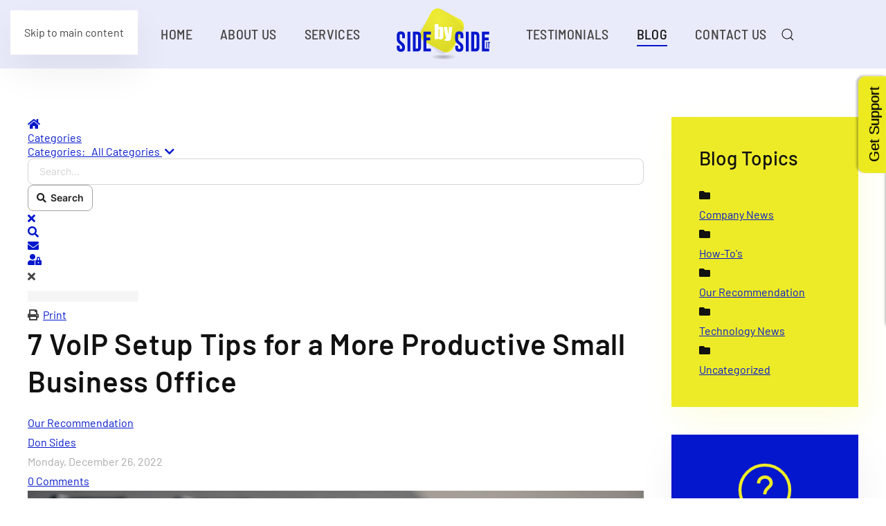

--- FILE ---
content_type: text/html; charset=utf-8
request_url: https://www.sidebysideit.com/blog/7-voip-setup-tips-for-a-more-productive-small-business-office
body_size: 18655
content:
<!DOCTYPE html>
<html lang="en-us" dir="ltr">
    <head>
<script class="4SEO_analytics_rule_3" async src="https://www.googletagmanager.com/gtag/js?id=G-WKM4GLKVMV" ></script>
<script class="4SEO_analytics_rule_3" >
    window.dataLayer = window.dataLayer || [];function gtag() {dataLayer.push(arguments);}
    gtag('js', new Date());
    gtag('config', 'G-WKM4GLKVMV');</script>

        <meta name="viewport" content="width=device-width, initial-scale=1">
        <link rel="icon" href="/images/design/favicon.png" sizes="any">
                <link rel="apple-touch-icon" href="/images/design/favicon.png">
        <meta charset="utf-8">
	<meta name="robots" content="max-snippet:-1, max-image-preview:large, max-video-preview:-1">
	<meta name="description" content="The global pandemic put a big emphasis on the need to run a business from anywhere. Enabling employees to work remotely requires cloud solutions. This includes ">
	<title>7 VoIP Setup Tips for a More Productive Small Business Office</title>
	<link href="https://www.sidebysideit.com/blog?view=rsd&tmpl=component" rel="EditURI" type="application/rsd+xml">
	<link href="https://www.sidebysideit.com/components/com_easyblog/wlwmanifest.xml" rel="wlwmanifest" type="application/wlwmanifest+xml">
	<link href="https://thetechnologypress.com/7-voip-setup-tips-for-a-more-productive-office/" rel="canonical">
	<link href="https://www.sidebysideit.com/index.php?option=com_finder&amp;view=search&amp;format=opensearch&amp;Itemid=101" rel="search" title="OpenSearch Side by Side IT" type="application/opensearchdescription+xml">
<link href="/media/vendor/joomla-custom-elements/css/joomla-alert.min.css?0.4.1" rel="stylesheet">
	<link href="/media/system/css/joomla-fontawesome.min.css?4.5.27" rel="preload" as="style" onload="this.onload=null;this.rel='stylesheet'">
	<link href="/templates/yootheme/css/theme.9.css?1757948362" rel="stylesheet">
	<link href="/templates/yootheme/css/custom.css?4.5.27" rel="stylesheet">
	<link href="/media/plg_system_jcepro/site/css/content.min.css?86aa0286b6232c4a5b58f892ce080277" rel="stylesheet">
	<link href="/media/com_rstbox/css/engagebox.css?d43ae4" rel="stylesheet">
	<link href="/plugins/system/ampz/ampz/css/ampz.min.css" rel="stylesheet">
	<link href="//fonts.googleapis.com/css?family=Open+Sans:400,600,700" rel="stylesheet">
	<link href="/media/mod_pwebbox/css/layout.css" rel="stylesheet">
	<link href="/media/mod_pwebbox/css/animations.css" rel="stylesheet">
	<link href="/media/mod_pwebbox/css/themes/fbnavy.css" rel="stylesheet">
	<link href="/media/mod_pwebbox/css/cache/84b73add3adf1ec1f5bcaa1d45f82ba4-93.css" rel="stylesheet">
	<link href="/media/foundry/css/foundry.min.css?5a95c6f90788b03ca898433823030574=1" rel="stylesheet">
	<link href="/media/foundry/css/vendor/fontawesome/css/all.min.css?5a95c6f90788b03ca898433823030574=1" rel="stylesheet">
	<link href="/components/com_easyblog/themes/wireframe/styles/style-6.0.15.min.css" rel="stylesheet">
	<link href="/modules/mod_stackideas_toolbar/assets/css/toolbar.min.css" rel="stylesheet">
	<link href="/media/foundry/css/utilities.min.css?5a95c6f90788b03ca898433823030574=1" rel="stylesheet">
	<style>.eb-1 .eb-dialog{--eb-max-width:380px;--eb-height:auto;--eb-padding:30px;--eb-border-radius:3px;--eb-background-color:rgba(255, 255, 255, 1);--eb-text-color:rgba(68, 68, 68, 1);--eb-dialog-shadow:var(--eb-shadow-elevation);text-align:left;--eb-border-style:none;--eb-border-color:rgba(224, 224, 224, 1);--eb-border-width:15px;--eb-overlay-enabled:1;--eb-overlay-clickable:0;--eb-bg-image-enabled:0;--eb-background-image:none;}.eb-1.eb-inst{--eb-margin:30px 24px;justify-content:center;align-items:flex-start;}.eb-1 .eb-close{--eb-close-button-inside:block;--eb-close-button-outside:none;--eb-close-button-icon:block;--eb-close-button-image:none;--eb-close-button-font-size:30px;--eb-close-button-color:rgba(0, 0, 0, 0.5);--eb-close-button-hover-color:rgba(0, 0, 0, 0.9);}.eb-1 .eb-dialog .eb-container{justify-content:flex-start;min-height:100%;display:flex;flex-direction:column;}.eb-1 .eb-backdrop{--eb-overlay-background-color:rgba(0, 0, 0, 0.6);}@media screen and (max-width: 1024px){.eb-1 .eb-dialog{--eb-height:auto;--eb-bg-image-enabled:inherit;--eb-background-image:none;}}@media screen and (max-width: 575px){.eb-1 .eb-dialog{--eb-height:auto;--eb-bg-image-enabled:inherit;--eb-background-image:none;}}</style>
	<style>.eb-1 {
                --animation_duration: 200ms;

            }
        </style>
	<style>.ebCartAbandonment .eb-dialog {
    border-top: solid 5px #0417cc !important;
}
.ebCartAbandonment .eb-h1 {
    line-height: 1.2;
    margin-bottom: 13px;
    font-size: 28px;
}

@media only screen and (max-width: 575px) {
    .eb-1 .eb-dialog {
        padding: 24px !important;
    }
}</style>
	<style>
        #ampz_inline_mobile { background-color: #ffffff }
        @media (min-width: 600px) {
            #ampz_inline_mobile {
                display: none !important;
            }
        }
        @media (max-width: 600px) {
            #ampz_inline_mobile {
                display: block !important;
            }
        }</style>
	<style>.mfp-content{
			font-family: 'Open Sans', helvetica, arial, sans-serif;

		}</style>
<script src="/media/vendor/jquery/js/jquery.min.js?3.7.1"></script>
	<script src="/media/legacy/js/jquery-noconflict.min.js?504da4"></script>
	<script type="application/json" class="joomla-script-options new">{"fd.options":{"rootUrl":"https:\/\/www.sidebysideit.com","environment":"production","version":"1.1.19","token":"a0cb7ca4666edae9d4f20c084233bb5b","scriptVersion":"5a95c6f90788b03ca898433823030574=1","scriptVersioning":true,"isMobile":false},"joomla.jtext":{"JLIB_JS_AJAX_ERROR_OTHER":"An error has occured while fetching the JSON data: HTTP %s status code.","JLIB_JS_AJAX_ERROR_PARSE":"A parse error has occurred while processing the following JSON data:<br><code style=\"color:inherit;white-space:pre-wrap;padding:0;margin:0;border:0;background:inherit;\">%s<\/code>","ERROR":"Error","MESSAGE":"Message","NOTICE":"Notice","WARNING":"Warning","JCLOSE":"Close","JOK":"OK","JOPEN":"Open"},"finder-search":{"url":"\/index.php?option=com_finder&amp;task=suggestions.suggest&amp;format=json&amp;tmpl=component&amp;Itemid=101"},"system.paths":{"root":"","rootFull":"https:\/\/www.sidebysideit.com\/","base":"","baseFull":"https:\/\/www.sidebysideit.com\/"},"csrf.token":"a0cb7ca4666edae9d4f20c084233bb5b"}</script>
	<script src="/media/system/js/core.min.js?2cb912"></script>
	<script src="/media/vendor/bootstrap/js/modal.min.js?5.3.3" type="module"></script>
	<script src="/media/vendor/awesomplete/js/awesomplete.min.js?1.1.7" defer></script>
	<script src="/media/com_finder/js/finder.min.js?755761" type="module"></script>
	<script src="/media/system/js/messages.min.js?9a4811" type="module"></script>
	<script src="/templates/yootheme/vendor/assets/uikit/dist/js/uikit.min.js?4.5.27"></script>
	<script src="/templates/yootheme/vendor/assets/uikit/dist/js/uikit-icons-vision.min.js?4.5.27"></script>
	<script src="/templates/yootheme/js/theme.js?4.5.27"></script>
	<script src="/media/foundry/scripts/core.min.js?5a95c6f90788b03ca898433823030574=1"></script>
	<script src="https://www.sidebysideit.com/modules/mod_stackideas_toolbar/assets/scripts/module.min.js"></script>
	<script src="/media/com_rstbox/js/vendor/velocity.min.js?d43ae4"></script>
	<script src="/media/com_rstbox/js/vendor/velocity.ui.min.js?d43ae4"></script>
	<script src="/media/com_rstbox/js/engagebox.js?d43ae4"></script>
	<script src="/plugins/system/ampz/ampz/js/ampz.min.js"></script>
	<script src="https://www.google.com/recaptcha/api.js?render=6Lf7BNEnAAAAAPtUouDTz2Ig1r9scXOaBigi9GZD"></script>
	<script src="/media/mod_pwebbox/js/jquery-ui.min.js"></script>
	<script src="/media/mod_pwebbox/js/jquery.pwebbox.min.js"></script>
	<script>window.yootheme ||= {}; var $theme = yootheme.theme = {"i18n":{"close":{"label":"Close"},"totop":{"label":"Back to top"},"marker":{"label":"Open"},"navbarToggleIcon":{"label":"Open Menu"},"paginationPrevious":{"label":"Previous page"},"paginationNext":{"label":"Next Page"},"searchIcon":{"toggle":"Open Search","submit":"Submit Search"},"slider":{"next":"Next slide","previous":"Previous slide","slideX":"Slide %s","slideLabel":"%s of %s"},"slideshow":{"next":"Next slide","previous":"Previous slide","slideX":"Slide %s","slideLabel":"%s of %s"},"lightboxPanel":{"next":"Next slide","previous":"Previous slide","slideLabel":"%s of %s","close":"Close"}}};</script>
	<script>var disqus_shortname = 'side-by-side-it';
(function () {
var s = document.createElement('script'); s.async = true;
s.type = 'text/javascript';
s.src = 'https://' + disqus_shortname + '.disqus.com/count.js';
(document.getElementsByTagName('HEAD')[0] || document.getElementsByTagName('BODY')[0]).appendChild(s);
}());</script>
	<script>
            <!-- EngageBox #1 Actions Start -->
            !(function() { 
                if (!EngageBox) {
                    return;
                }

                EngageBox.onReady(function() {
                    var me = EngageBox.getInstance(1);

                    if (!me) {
                        return;
                    }

                    me.on("open", function() {
                        const audio = new Audio("https://www.sidebysideit.com/media/com_rstbox/sound/earth.mp3");
                        audio.pause();
                        audio.currentTime = 0;
                        audio.play();
                    });
                });
            })();
            <!-- EngageBox #1 Actions End -->
        </script>
	<script>var ampzSettings = {"ampzCounts":"","ampzNetworks":["facebook","twitter","linkedin"],"ampzEntranceDelay":"1.5s","ampzEntranceDelayMobile":"1.5s","ampzMobileOnlyButtons":"","ampzMobileWidth":"600","ampzFlyinEntranceEffect":"ampz_flyin_right bounceInUp","ampzThresholdTotalShares":"0","ampzBaseUrl":"https:\/\/www.sidebysideit.com\/","ampzShareUrl":"https%3A%2F%2Fwww.sidebysideit.com%2Fblog%2F7-voip-setup-tips-for-a-more-productive-small-business-office","ampzOpenInNewTab":"","ampzFbAT":"0","ampzCacheLifetime":"3600","ampzCachedCounts":"","ampzFlyInTriggerBottom":"","ampzFlyInTriggerTime":"","ampzFlyInTriggerTimeSeconds":"10000","ampzActiveComponent":"com_easyblog","ampzFlyInDisplayMobile":"","ampzInlineDisplayMobile":"","ampzInlineDisableExpandOnHover":"","ampzSidebarDisplayMobile":"","ampzFlyInCookieType":"never","ampzFlyInCookieDuration":"5","ampzSideBarVisibility":"inline","ampzMobileVisibility":"inline","ampzSideBarStartClosed":""};</script>
	<script>if (typeof window.grecaptcha !== 'undefined') { grecaptcha.ready(function() { grecaptcha.execute("6Lf7BNEnAAAAAPtUouDTz2Ig1r9scXOaBigi9GZD", {action:'homepage'});}); }</script>
	<!--googleoff: index-->
<script type="text/javascript">
window.ezb = window.eb = {
	"environment": "production",
	"rootUrl": "https://www.sidebysideit.com",
	"ajaxUrl": "https://www.sidebysideit.com/?option=com_easyblog&lang=&Itemid=115",
	"token": "a0cb7ca4666edae9d4f20c084233bb5b",
	"mobile": false,
	"ios": false,
	"locale": "en-US",
	"momentLang": "en-gb",
	"direction": "ltr",
	"appearance": "light",
	"version": "563739c5b64a08936ab50ee9e4045e36",
	"scriptVersioning": true
};
</script>
<!--googleon: index-->
	<script src="/media/com_easyblog/scripts/site-6.0.15-basic.min.js"></script>
	<style type="text/css">#eb .eb-header .eb-toolbar,#eb .eb-toolbar__search { background-color:#333333;}#eb .eb-header .eb-toolbar,#eb .eb-toolbar__item--search,#eb .eb-toolbar__search .o-select-group .form-control {border-color:#333333; }#eb .eb-toolbar__search-close-btn > a,#eb .eb-toolbar__search-close-btn > a:hover,#eb .eb-toolbar__search-close-btn > a:focus,#eb .eb-toolbar__search-close-btn > a:active,#eb .eb-header .eb-toolbar .eb-toolbar__search-input,#eb .eb-header .eb-toolbar .o-nav__item .eb-toolbar__link,#eb .eb-toolbar__search .o-select-group .form-control,#eb .eb-toolbar .btn-search-submit { color:#ffffff !important; }#eb .eb-toolbar__search .o-select-group__drop {color:#ffffff;}#eb .eb-toolbar__search .o-select-group,#eb .eb-header .eb-toolbar .o-nav__item.is-active .eb-toolbar__link,#eb .eb-header .eb-toolbar .o-nav__item .eb-toolbar__link:hover,#eb .eb-header .eb-toolbar .o-nav__item .eb-toolbar__link:focus,#eb .eb-header .eb-toolbar .o-nav__item .eb-toolbar__link:active { background-color:#5c5c5c; }#eb .eb-toolbar__link.has-composer,#eb .eb-toolbar .btn-search-submit {background-color:#428bca !important; }#eb .eb-reading-progress {background:#f5f5f5 !important;color:#57b4fc !important;}#eb .eb-reading-progress::-webkit-progress-bar {background:#f5f5f5 !important;}#eb .eb-reading-progress__container {background-color:#f5f5f5 !important;}#eb .eb-reading-progress::-moz-progress-bar {background:#57b4fc !important;}#eb .eb-reading-progress::-webkit-progress-value {background:#57b4fc !important;}#eb .eb-reading-progress__bar {background:#57b4fc !important;}</style>
	<!--googleoff: index-->
<script>
window.tb = {
"token": "a0cb7ca4666edae9d4f20c084233bb5b",
"ajaxUrl": "https://www.sidebysideit.com/index.php?option=com_ajax&module=stackideas_toolbar&format=json",
"userId": "0",
"appearance": "light",
"theme": "si-theme-foundry",
"ios": false,
"mobile": false,
};
</script>
<!--googleon: index-->
	<!-- Start: Google Structured Data -->
			
<script type="application/ld+json" data-type="gsd">
{
    "@context": "https://schema.org",
    "@type": "BreadcrumbList",
    "itemListElement": [
        {
            "@type": "ListItem",
            "position": 1,
            "name": "Home",
            "item": "https://www.sidebysideit.com"
        },
        {
            "@type": "ListItem",
            "position": 2,
            "name": "Blog",
            "item": "https://www.sidebysideit.com/blog"
        },
        {
            "@type": "ListItem",
            "position": 3,
            "name": "Don Sides",
            "item": "https://www.sidebysideit.com/blog/blogger/don-sides"
        },
        {
            "@type": "ListItem",
            "position": 4,
            "name": "7 VoIP Setup Tips for a More Productive Small Business Office",
            "item": "https://www.sidebysideit.com/blog/7-voip-setup-tips-for-a-more-productive-small-business-office"
        }
    ]
}
</script>
			<!-- End: Google Structured Data -->
	<meta property="og:locale" content="en_US" class="4SEO_ogp_tag">
	<meta property="og:url" content="https://www.sidebysideit.com/blog/7-voip-setup-tips-for-a-more-productive-small-business-office" class="4SEO_ogp_tag">
	<meta property="og:site_name" content="Side by Side IT" class="4SEO_ogp_tag">
	<meta property="og:type" content="article" class="4SEO_ogp_tag">
	<meta property="og:title" content="7 VoIP Setup Tips for a More Productive Small Business Office" class="4SEO_ogp_tag">
	<meta property="og:description" content="The global pandemic put a big emphasis on the need to run a business from anywhere. Enabling employees to work remotely requires cloud solutions. This includes " class="4SEO_ogp_tag">
	<meta property="fb:app_id" content="966242223397117" class="4SEO_ogp_tag">
	<meta property="og:image" content="https://www.sidebysideit.com/images/blog/voicemail-g6f1cda30d_1280.jpg" class="4SEO_ogp_tag">
	<meta property="og:image:width" content="1010" class="4SEO_ogp_tag">
	<meta property="og:image:height" content="400" class="4SEO_ogp_tag">
	<meta property="og:image:alt" content="VOIP for Small Business" class="4SEO_ogp_tag">
	<meta property="og:image:secure_url" content="https://www.sidebysideit.com/images/blog/voicemail-g6f1cda30d_1280.jpg" class="4SEO_ogp_tag">
	<meta name="twitter:card" content="summary_large_image" class="4SEO_tcards_tag">
	<meta name="twitter:site" content="@SidebySideIT1" class="4SEO_tcards_tag">
	<meta name="twitter:url" content="https://www.sidebysideit.com/blog/7-voip-setup-tips-for-a-more-productive-small-business-office" class="4SEO_tcards_tag">
	<meta name="twitter:title" content="7 VoIP Setup Tips for a More Productive Small Business Office" class="4SEO_tcards_tag">
	<meta name="twitter:description" content="The global pandemic put a big emphasis on the need to run a business from anywhere. Enabling employees to work remotely requires cloud solutions. This includes " class="4SEO_tcards_tag">
	<meta name="twitter:image" content="https://www.sidebysideit.com/images/blog/voicemail-g6f1cda30d_1280.jpg" class="4SEO_tcards_tag">

    </head>
    <body class="">

        <div class="uk-hidden-visually uk-notification uk-notification-top-left uk-width-auto">
            <div class="uk-notification-message">
                <a href="#tm-main" class="uk-link-reset">Skip to main content</a>
            </div>
        </div>

        
        
        <div class="tm-page">

                        


<header class="tm-header-mobile uk-hidden@m">


        <div uk-sticky show-on-up animation="uk-animation-slide-top" cls-active="uk-navbar-sticky" sel-target=".uk-navbar-container">
    
        <div class="uk-navbar-container">

            <div class="uk-container uk-container-expand">
                <nav class="uk-navbar" uk-navbar="{&quot;align&quot;:&quot;left&quot;,&quot;container&quot;:&quot;.tm-header-mobile &gt; [uk-sticky]&quot;,&quot;boundary&quot;:&quot;.tm-header-mobile .uk-navbar-container&quot;}">

                                        <div class="uk-navbar-left ">

                        
                                                    <a uk-toggle href="#tm-dialog-mobile" class="uk-navbar-toggle">

        
        <div uk-navbar-toggle-icon></div>

        
    </a>
                        
                        
                    </div>
                    
                                        <div class="uk-navbar-center">

                                                    <a href="https://www.sidebysideit.com/" aria-label="Back to home" class="uk-logo uk-navbar-item">
    <img alt="Side by Side IT Logo" loading="eager" width="139" height="75" src="/images/design/side-by-side-it-logo.svg"></a>
                        
                        
                    </div>
                    
                    
                </nav>
            </div>

        </div>

        </div>
    



        <div id="tm-dialog-mobile" uk-offcanvas="container: true; overlay: true" mode="slide">
        <div class="uk-offcanvas-bar uk-flex uk-flex-column">

                        <button class="uk-offcanvas-close uk-close-large" type="button" uk-close uk-toggle="cls: uk-close-large; mode: media; media: @s"></button>
            
                        <div class="uk-margin-auto-bottom">
                
<div class="uk-grid uk-child-width-1-1" uk-grid>    <div>
<div class="uk-panel" id="module-menu-dialog-mobile">

    
    
<ul class="uk-nav uk-nav-default">
    
	<li class="item-101"><a href="/">Home</a></li>
	<li class="item-107"><a href="/about-us">About Us</a></li>
	<li class="item-108 uk-parent"><a href="/services">Services</a>
	<ul class="uk-nav-sub">

		<li class="item-109"><a href="/small-business-it-support">IT Support</a></li>
		<li class="item-110"><a href="/it-consulting-and-infrastructure-planning">IT Consulting</a></li>
		<li class="item-111"><a href="/tech-up-to-date-service">Tech Up-To-Date</a></li>
		<li class="item-112"><a href="/cloud-voip-phone-system">Small Business VoIP Phone</a></li>
		<li class="item-113"><a href="/data-storage-backup">Data Storage &amp; Backup</a></li>
		<li class="item-1515"><a href="/free-it-check-up">Free IT Check-Up</a></li></ul></li>
	<li class="item-114"><a href="/testimonials">Testimonials</a></li>
	<li class="item-115 uk-active"><a href="/blog">Blog</a></li>
	<li class="item-116"><a href="/contact-us">Contact Us</a></li></ul>

</div>
</div>    <div>
<div class="uk-panel" id="module-tm-4">

    
    

    <form id="search-tm-4" action="/home" method="get" role="search" class="uk-search js-finder-searchform uk-search-default uk-width-1-1"><span uk-search-icon></span><input name="q" class="js-finder-search-query uk-search-input" placeholder="Search" required aria-label="Search" type="search"></form>
    

</div>
</div></div>
            </div>
            
            
        </div>
    </div>
    
    
    

</header>




<header class="tm-header uk-visible@m">




    
    
                <div uk-sticky media="@m" cls-active="uk-navbar-sticky" sel-target=".uk-navbar-container">
        
            <div class="uk-navbar-container">

                <div class="uk-container uk-container-large">
                    <nav class="uk-navbar" uk-navbar="{&quot;align&quot;:&quot;left&quot;,&quot;container&quot;:&quot;.tm-header &gt; [uk-sticky]&quot;,&quot;boundary&quot;:&quot;.tm-header .uk-navbar-container&quot;}">

                        
                        <div class="uk-navbar-center">

                            
                                                                <div class="uk-navbar-center-left uk-preserve-width">
                                    
<ul class="uk-navbar-nav">
    
	<li class="item-101"><a href="/">Home</a></li>
	<li class="item-107"><a href="/about-us">About Us</a></li>
	<li class="item-108 uk-parent"><a href="/services">Services</a>
	<div class="uk-drop uk-navbar-dropdown"><div><ul class="uk-nav uk-navbar-dropdown-nav">

		<li class="item-109"><a href="/small-business-it-support">IT Support</a></li>
		<li class="item-110"><a href="/it-consulting-and-infrastructure-planning">IT Consulting</a></li>
		<li class="item-111"><a href="/tech-up-to-date-service">Tech Up-To-Date</a></li>
		<li class="item-112"><a href="/cloud-voip-phone-system">Small Business VoIP Phone</a></li>
		<li class="item-113"><a href="/data-storage-backup">Data Storage &amp; Backup</a></li>
		<li class="item-1515"><a href="/free-it-check-up">Free IT Check-Up</a></li></ul></div></div></li></ul>

                                </div>
                                
                                <a href="https://www.sidebysideit.com/" aria-label="Back to home" class="uk-logo uk-navbar-item">
    <img alt="Side by Side IT Logo" loading="eager" width="139" height="75" src="/images/design/side-by-side-it-logo.svg"></a>

                                                                <div class="uk-navbar-center-right uk-preserve-width">
                                    
<ul class="uk-navbar-nav">
    
	<li class="item-114"><a href="/testimonials">Testimonials</a></li>
	<li class="item-115 uk-active"><a href="/blog">Blog</a></li>
	<li class="item-116"><a href="/contact-us">Contact Us</a></li></ul>

<div class="uk-navbar-item" id="module-93">

    
    <!-- PWebBox -->

<div id="pwebbox93" class="pwebbox pweb-right pweb-offset-top pweb-slidebox pwebbox-plugin-custom_html pweb-theme-fbnavy pweb-radius pweb-shadow pweb-vertical pweb-toggler-slide"
     dir="ltr">

    
            
            <div id="pwebbox93_box"
                 class="pwebbox-box pweb-slidebox pwebbox-plugin-custom_html pweb-theme-fbnavy pweb-radius pweb-shadow pweb-vertical pweb-toggler-slide pweb-init"
                 dir="ltr">

                <div class="pwebbox-container-outset">
                    <div id="pwebbox93_container"
                         class="pwebbox-container">
                        <div class="pwebbox-container-inset">

                            <div id="pwebbox93_toggler" class="pwebbox93_toggler pwebbox_toggler pweb-closed pweb-radius pweb-shadow pweb-vertical-css pweb-rotate pweb-theme-fbnavy"><span class="pweb-text">Get Support</span><span class="pweb-icon"></span></div>                            <div class="pwebbox-content" id="pwebbox93_content">
                                <!-- PWebBox Custom HTML plugin -->
<div class="pwebbox-customhtml-container">
    <div id="pwebbox_customhtml_93">
        <h4>Submit a Support Request</h4>
<p>Thank you for choosing Side by Side IT for your IT Support needs.  Please use one of the options below to submit your support request</p>
<p><a class="el-content uk-button uk-button-large uk-button-primary" href="https://sidebysideit.servicedesk.atera.com/" target="_blank"> Submit Support Ticket Online </a></p>
<p><a class="el-content uk-button uk-button-large uk-button-secondary" href="tel:+1-573-824-2484">Call Us at (573) 824-2484 </a></p>    </div>
</div>
<!-- PWebBox Custom HTML plugin end -->
                            </div>
                        </div>

                                            </div>
                </div>
            </div>

                </div>
        <script type="text/javascript">
        jQuery(document).ready(function ($) { new window.pwebBox({id:93,theme:"fbnavy",layout:"slidebox",position:"right",offsetPosition:"top",closeOther:0}); });    </script>
    <!-- PWebBox end -->

</div>


    <a class="uk-navbar-toggle" id="module-tm-3" href="#search-tm-3-search" uk-search-icon uk-toggle></a>

    <div uk-modal id="search-tm-3-search" class="uk-modal">
        <div class="uk-modal-dialog uk-modal-body">

            
            
                <form id="search-tm-3" action="/home" method="get" role="search" class="uk-search js-finder-searchform uk-width-1-1 uk-search-medium"><span uk-search-icon></span><input name="q" class="js-finder-search-query uk-search-input" placeholder="Search" required aria-label="Search" type="search" autofocus></form>
                
            
        </div>
    </div>


                                </div>
                                
                            
                        </div>

                        
                    </nav>
                </div>

            </div>

                </div>
        
    
    






</header>

            
            

            <main id="tm-main"  class="tm-main uk-section uk-section-default" uk-height-viewport="expand: true">

                                <div class="uk-container">

                    
                    <div class="uk-grid" uk-grid>
                        <div class="uk-width-expand@m">

                    
                            
                
                <div id="system-message-container" aria-live="polite"></div>

                <div id="eb" class="eb-component eb-wireframe eb-view-entry eb-layout-default 			si-theme--light
												 is-desktop								">
	<div class="eb-container" data-eb-container>

		<div class="eb-container__main">
			<div class="eb-content">
				
								<div class="eb-headers">
					
					<div class="eb-modules-wrap eb-modules-stackideas-toolbar fd-cf"><div id="fd" class="mod-si-toolbar "
	data-fd-toolbar
	data-fd-unique="690c0c217898e"
	data-fd-main="com_easyblog"
	data-fd-polling-url="aHR0cHM6Ly93d3cuc2lkZWJ5c2lkZWl0LmNvbS9pbmRleC5waHA/b3B0aW9uPWNvbV9hamF4Jm1vZHVsZT1zdGFja2lkZWFzX3Rvb2xiYXImZm9ybWF0PWpzb24mbWV0aG9kPXBvbGxpbmc="
	data-fd-polling-interval="30"
	data-fd-error="Some error occurred while fetching content."
	data-fd-responsive=""
	data-fd-search-suggestion="false"
	data-fd-search-suggestion-minimum="3"
	>
	<div class="light si-theme-foundry">
		<div class="fd-toolbar" data-fd-toolbar-wrapper>
			<div class="fd-toolbar__item fd-toolbar__item--home mr-3xs">
	<nav class="fd-toolbar__o-nav">
		<div class="fd-toolbar__o-nav-item ">
			<a href="/blog" class="fd-toolbar__link">
				<i aria-hidden="true" class="fdi fa fa-home"></i>
				<span class="sr-only">Home</span>
			</a>
		</div>
	</nav>
</div>

<div class="fd-toolbar__item fd-toolbar__item--submenu" data-fd-toolbar-menu="">
	<div class="fd-toolbar__o-nav">
								<div class="fd-toolbar__o-nav-item ">
				<a href="/blog/categories" class="fd-toolbar__link" title="Categories">
					<span>Categories</span>
				</a>
			</div>
					
			</div>
</div>

			<div class="fd-toolbar__item fd-toolbar__item--search">
	<div id="fd-toolbar-search" class="fd-toolbar__search">
		<form name="fd-toolbar-search" data-fd-search-toolbar-form method="post" action="https://www.sidebysideit.com/" class="fd-toolbar__search-form">

			<a href="javascript:void(0);" class="fd-toolbar-btn " title="Categories"
	data-fd-dropdown="toolbar"
	data-fd-dropdown-offset="[0, 0]"
	data-fd-dropdown-trigger="click"
	data-fd-dropdown-placement="bottom-start"
	data-fd-dropdown-content="action/categories"
	data-module-id="107"
	data-fd-component="com_easyblog"
	>
	<span>Categories: &nbsp;</span>
	<span class="font-normal" data-fd-search-filter>All Categories</span>
	<i class="fdi fa fa-chevron-down ml-2xs"></i>
</a>
<div class="hidden">
	<div id="fd" class="">
		<div class="light si-theme-foundry">
			<div class="o-dropdown divide-y divide-gray-200 md:w-[400px] " data-fd-dropdown-wrapper>
				<div class="o-dropdown__bd py-sm px-xs overflow-y-auto max-h-[380px] divide-y divide-gray-200 space-y-smx" data-fd-dropdown-body data-fd-toolbar-dropdown-menus>
					<div class="px-sm py-sm hover:no-underline text-gray-800">
						<div class="space-y-md">
			<div class="o-placeholder-loader">
			<div class="flex w-full">
				
				<div class=" space-y-xs flex flex-grow flex-col">
										<div class="o-placeholder-box w-6/12"></div>
										<div class="o-placeholder-box w-7/12"></div>
										<div class="o-placeholder-box w-4/12"></div>
										<div class="o-placeholder-box w-3/12"></div>
									</div>

							</div>
		</div>
	</div>					</div>
				</div>
			</div>
		</div>
	</div>
</div>
<input type="hidden" name="category_id" value="" 
	 
	data-fd-search-category-id 
/>

			
			<label for="fd-search" class="sr-only">Search...</label>



	
					<input type="text"
				name="query"
				id="fd-search"				class="o-form-control fd-toolbar__search-input "
				value=""
				placeholder="Search..."				data-search-input autocomplete="off" data-fd-component="com_easyblog"											/>

		
		
	

<div class="t-hidden" data-fd-toolbar-dropdown>
	<div id="fd">
		<div class="light si-theme-foundry">
			<div class="o-dropdown divide-y divide-gray-200 w-full" data-fd-dropdown-wrapper>
				<div class="o-dropdown__hd px-md py-md" data-fd-dropdown-header>
					<div class="font-bold text-sm text-gray-800">Suggested keywords</div>
				</div>
				<div class="o-dropdown__bd py-sm px-xs overflow-y-auto max-h-[380px] divide-y divide-gray-200 space-y-smx" data-fd-dropdown-body>
					<div class="px-sm py-sm hover:no-underline text-gray-800">
						<div class="space-y-md">
			<div class="o-placeholder-loader">
			<div class="flex w-full">
				
				<div class=" space-y-xs flex flex-grow flex-col">
										<div class="o-placeholder-box w-6/12"></div>
										<div class="o-placeholder-box w-7/12"></div>
										<div class="o-placeholder-box w-4/12"></div>
										<div class="o-placeholder-box w-3/12"></div>
									</div>

							</div>
		</div>
	</div>					</div>
				</div>
			</div>
		</div>
	</div>
</div>
			<input type="hidden" name="option" value="com_easyblog" 
	 
	 
/>
			<input type="hidden" name="controller" value="search" 
	 
	 
/>
			<input type="hidden" name="task" value="search.query" 
	 
	 
/>
			<input type="hidden" name="Itemid" value="115" 
	 
	 
/>
			<input type="hidden" name="a0cb7ca4666edae9d4f20c084233bb5b" value="1" />

			<div class="fd-toolbar__search-submit-btn">
				<button class="
	o-btn
	o-btn--default		fd-toolbar__link fd-toolbar__btn-search
							text-sm leading-sm px-sm py-xs							
	
"  type="submit">
			<i class="fdi fdi fa fa-search "
	></i>
	
			&nbsp;
	
			Search	</button>
			</div>
			<div class="fd-toolbar__search-close-btn">
				<a href="javascript:void(0);" class="" data-fd-toolbar-search-toggle>
					<i aria-hidden="true" class="fdi fa fa-times"></i>
					<span class="sr-only">x</span>
				</a>
			</div>
		</form>
	</div>
</div>
			<div class="fd-toolbar__item fd-toolbar__item--action">
				<nav class="o-nav fd-toolbar__o-nav">
					
					<div class="fd-toolbar__o-nav-item" 
	data-fd-tooltip="toolbar"
	data-fd-tooltip-title="Search"
	data-fd-tooltip-placement="top" 
	role="button"
	>
	<a href="javascript:void(0);" 
		data-fd-toolbar-search-toggle
		data-fd-component="com_easyblog" 
		data-fd-moduleId="107" 
		data-fd-mobile=""
		class="fd-toolbar__link"
		>
		<i aria-hidden="true" class="fdi fa fa-search"></i>
		<span class="sr-only">Search</span>
	</a>
</div>
					
					<div class="fd-toolbar__o-nav-item "
	data-fd-tooltip="toolbar"
	data-fd-tooltip-title="Subscribe to blog"
	data-fd-tooltip-placement="top" 
	role="button"
	data-blog-subscribe
	data-type="site"
	>
	<a href="javascript:void(0);" class="fd-toolbar__link">
		<i aria-hidden="true" class="fdi fa fa-envelope"></i>
		<span class="sr-only">Subscribe to blog</span>
	</a>
</div>

<div class="fd-toolbar__o-nav-item is-active t-hidden"
	data-fd-tooltip="toolbar"
	data-fd-tooltip-title="Unsubscribe from blog"
	data-fd-tooltip-placement="top"
	
	data-blog-unsubscribe
	data-subscription-id=""
	>
	<a href="javascript:void(0);" class="fd-toolbar__link">
		<i aria-hidden="true" class="fdi fa fa-envelope"></i>
		<span class="sr-only">Unsubscribe from blog</span>
	</a>
</div>
					<div class="fd-toolbar__o-nav-item md:flex" >
	<a href="javascript:void(0);" class="fd-toolbar__link" 
		data-fd-dropdown="toolbar"
		data-fd-dropdown-placement="bottom-end" 
		data-fd-dropdown-offset="[0, 0]"
		data-fd-dropdown-trigger="click"
		data-fd-dropdown-max-width

		data-fd-tooltip="toolbar"
		data-fd-tooltip-title="Sign In"
		data-fd-tooltip-placement="top"
		>
		<i aria-hidden="true" class="fdi fa fa-user-lock"></i>
		<span class="sr-only">Sign In</span>
	</a>

	<div class="hidden" data-fd-toolbar-dropdown="">
		<div id="fd">
			<div class="light si-theme-foundry">
				<div class="o-dropdown divide-y divide-gray-300 md:w-[320px]">
					<div class="o-dropdown__hd px-md py-md">
						<div class="font-bold text-sm text-gray-800">
							Sign in to your account						</div>

											</div>
					<div class="o-dropdown__bd px-md py-sm" data-fd-toolbar-dropdown-menus>
						<form action="/blog/7-voip-setup-tips-for-a-more-productive-small-business-office" class="space-y-sm" method="post">
							<div class="o-form-group o-form-group--ifta " data-fd-label="foundry" >
	
	
			

	
					<input type="text"
				name="username"
				id="fd-username"				class="o-form-control o-form-control"
				value=""
																			/>

		
		
	
	
	
	
	<label class="o-form-label" for="fd-username">Username</label>

	</div>
							<div class="o-form-group o-form-group--ifta " data-fd-label="foundry" >
	
	
			<input type="password"
	name="password"
	id="fd-password"	class="o-form-control o-form-control"
	value=""
	
		autocomplete="current-password"
	
		/>
	
	
	
	<label class="o-form-label" for="fd-password">Password</label>

	</div>
							
							<div class="flex flex-col space-y-sm">
								<label class="o-form-check">
									<input class="fd-custom-check" type="checkbox" name="remember" id="fd-remember">
									<span class="o-form-check__text">Keep me logged in</span>
								</label>
								

								<div class="">
									<button class="
	o-btn
	o-btn--primary	flex w-full	
	
							text-sm leading-sm px-md py-xs							
"  type="submit">
	
	
			Sign In	</button>
								</div>
							</div>

							
							
							<input type="hidden" name="option" value="com_users" 
	 
	 
/>
							<input type="hidden" name="task" value="user.login" 
	 
	 
/>
							<input type="hidden" name="return" value="aHR0cHM6Ly93d3cuc2lkZWJ5c2lkZWl0LmNvbS9ibG9nLzctdm9pcC1zZXR1cC10aXBzLWZvci1hLW1vcmUtcHJvZHVjdGl2ZS1zbWFsbC1idXNpbmVzcy1vZmZpY2U=" 
	 
	 
/>
							<input type="hidden" name="a0cb7ca4666edae9d4f20c084233bb5b" value="1" />
						</form>
					</div>
					<div class="o-dropdown__ft py-sm px-xs">
						<div class="flex justify-center divide-x divide-gray-300">
							<a href="/registration/remind_user_name/" class="fd-link px-sm text-xs">Forgot username?</a> 
							<a href="/registration/lost_password/" class="fd-link px-sm text-xs">Forgot password?</a>
						</div>
					</div>
				</div>
			</div>
		</div>
	</div>
</div>

									</nav>
			</div>
		</div>

					<div class="fd-toolbar-divider"></div>
			</div>

	<div class="t-hidden" data-fd-tooltip-wrapper>
	<div id="fd" data-fd-tooltip-block data-appearance="light">
		<div class="light si-theme-foundry">
			<div class="o-tooltip" data-fd-tooltip-message></div>
		</div>
	</div>
</div></div>
</div>				</div>
				
				
									<div class="eb-template" data-name="site/layout/image/popup">
	<div id="eb" class="eb-image-popup">
		<div class="eb-image-popup-header">
			<div class="eb-image-popup-close-button"><i class="fdi fa fa-times"></i></div>
		</div>
		<div class="eb-image-popup-container"></div>
		<div class="eb-image-popup-footer">
			<div class="eb-image-popup-thumbs"></div>
		</div>
		<div class="eb-loader-o size-lg"></div>
	</div>
</div>
<div class="eb-template" data-name="site/layout/image/popup/thumb">
	<div class="eb-image-popup-thumb"><div></div></div>
</div>
					<div class="eb-template" data-name="site/layout/image/container">
	<div class="eb-image">
		<div class="eb-image-figure">
			<a class="eb-image-viewport"></a>
		</div>
		<div class="eb-image-caption"><span></span></div>
	</div>
</div>
				
				<div data-eb-posts>
	<div data-eb-posts-wrapper>
		<div data-eb-post-section data-url="https://www.sidebysideit.com/blog/7-voip-setup-tips-for-a-more-productive-small-business-office" data-page-title="7 VoIP Setup Tips for a More Productive Small Business Office" data-permalink="/blog/7-voip-setup-tips-for-a-more-productive-small-business-office" data-post-title="7 VoIP Setup Tips for a More Productive Small Business Office">
	<div class="eb-adsense-head clearfix">
			</div>

	<div data-blog-post>
					<div class="eb-reading-progress-sticky hide" data-eb-spy="affix" data-offset-top="240">
	<progress value="0" max="100" class="eb-reading-progress" data-blog-reading-progress style="top:0px">
		<div class="eb-reading-progress__container">
			<span class="eb-reading-progress__bar"></span>
		</div>
	</progress>
</div>
		
		<div id="entry-62" class="eb-entry fd-cf" data-blog-posts-item data-id="62" data-uid="62.136">

			<div data-blog-reading-container>
				
				
				
								<div class="eb-entry-tools row-table">
					<div class="col-cell">
						<div class="eb-entry-helper">
							
																						
															<div class="eb-help-print">
	<i class="fdi fa fa-print"></i>&nbsp;
	<a rel="nofollow" title="Print" href="/blog/7-voip-setup-tips-for-a-more-productive-small-business-office?tmpl=component&print=1&format=print" data-post-print>
		Print	</a>
</div>
													</div>
					</div>

										<div class="col-cell cell-tight">
											</div>
									</div>
				
				
				
				<div class="eb-entry-head">
											<h1 id="title-62" class="eb-entry-title reset-heading  ">
	7 VoIP Setup Tips for a More Productive Small Business Office</h1>
					
					
					<div class="eb-entry-meta text-muted">
	
		<div>
		<div class="eb-post-category comma-seperator">
	
		<span>
		<a href="/blog/categories/our-recommendation">Our Recommendation</a>
	</span>
	</div>	</div>
	
		<div>
		<div class="eb-post-author">
	
	<span>
		<a href="/blog/blogger/don-sides" rel="author">Don Sides</a>
	</span>
</div>
	</div>
	
		<div>
		<div class="eb-post-date">
	
	<time class="eb-meta-date" content="12-26-2022">
		Monday, December 26, 2022	</time>
</div>
	</div>
	
	
		<div>
		<span class="eb-post-comments">
	
	<span>
					<!-- Disqus -->
<span class="discus-comment">
    <a href="/blog/7-voip-setup-tips-for-a-more-productive-small-business-office#disqus_thread">
        <span>Comments</span>
    </a>
</span>			</span>
</span>	</div>
	
	</div>
									</div>

				<div class="eb-entry-body type-standard clearfix">
					<div class="eb-entry-article clearfix" data-blog-content>
						
						
						


<p><img src="/images/blog/voicemail-g6f1cda30d_1280.jpg" alt="VOIP for Small Business" width="1010" height="400" /></p>
<table>
<tbody>
<tr>
<td>
<p>The global pandemic put a big emphasis on the need to run a business from anywhere. Enabling employees to work remotely requires cloud solutions. This includes collaborative platforms like Google Workspace and Microsoft 365. VoIP (Voice over Internet Protocol) phone systems have also become critical.</p>
<p>VoIP allows companies to stay in contact with customers and potential customers. Employees can work from anywhere and still answer the business phone line. Callers get a similar experience no matter where employees may be working, office or home.</p>
<p>When you have people working from home, those old landline systems are inefficient. This has led to a large movement by businesses to VoIP. Both for necessity and cost-savings.</p>
<p><strong><em>According to Microsoft, </em></strong><a href="https://www.enterpriseappstoday.com/stats/voip-statistics.html"><strong><em>82% of</em></strong></a><strong><em> organizations have reported saving money after implementing VoIP. </em></strong></p>
<p>While VoIP is the way to go for the future, this doesn’t mean it’s foolproof. Companies that don’t set up their system efficiently, can experience issues. This includes things like dropped calls, low bandwidth, and features left unused.</p>
<p>If you’ve been struggling to make your cloud phone system more efficient, check out these tips below. They provide setup best practices for VoIP. Use these to positively impact your bottom line.&nbsp;&nbsp;</p>
<h3>1. Check Network Capabilities</h3>
<p>You can’t just assume that you can enable a VoIP system, and all will be well. Your network may not be able to handle the extra bandwidth needs without adjustments.</p>
<p>Things you want to look at include jitter and packet loss. Additionally, review router settings to make sure it can handle peak traffic times. Experiencing dropped calls or choppy audio shows a need to address issues. These may include adjusting network hardware and/or increasing your ISP bandwidth.</p>
<h3>2. Prioritize Your VoIP Software Using QoS Rules</h3>
<p>Quality of Service (QoS) is a router settings area that allows you to say which traffic is most important. If QoS is not in place, it means resource issues. A large cloud backup could kick in and interrupt your calls because it’s taking up bandwidth.</p>
<p>QoS sets up “traffic lanes” that give priority to certain functions. You’ll want to have your VoIP software prioritized to get the bandwidth it needs. This avoids issues with less critical processes hogging up internet resources.</p>
<p>Using QoS keeps your calls smooth. It also improves the reliability of your cloud phone system. It’s also a good idea to use these rules for other important cloud activities.</p>
<h3>3. Provide Quality Headsets for Your Team</h3>
<p>A cheap headset can ruin the call experience for a potential customer. If someone calls in and can’t hear anything or gets choppy reception, they’ll quickly get frustrated. They will most likely figure that your company doesn’t have its act together.</p>
<p>Your employees may not be able to afford high-quality headsets. They also may not know what type to buy. Head off potential problems by issuing quality headsets for your team to use.</p>
<h3>4. Set Up Departments &amp; Ring Groups</h3>
<p>One of the great features of VoIP phone systems is the ability to set up ring groups. You first set up your department groups (accounting, marketing, etc.). Then set the included employee extensions.</p>
<p>Creating a ring group allows you to have a call go to your customer support department as a whole. This is better than one person, who may be busy. That way, the whole group gets the ring, and the first available person can pick up.</p>
<p>Ring groups improve the caller experience by reducing the wait time. It can also mitigate the need for the caller to leave a voicemail and get stuck waiting on a callback.</p>
<h3><strong>5. Create Your Company Directory&nbsp;</strong></h3>
<p>Auto assistants are extremely helpful and nearly all VoIP systems have them. First, you set up your company directory and then record messages to prompt the caller.</p>
<p>For example, you can set up a message that prompts them to input the last name of the person they are trying to reach. If they aren’t calling a specific person, they can be routed to a department.</p>
<p>While setting up a company directory takes a little effort upfront, it will save much more. You no longer will need to have someone specifically routing every call. Callers can also get to the person or department they need faster. This improves the customer experience and boosts office productivity.</p>
<h3>6. Have Employees Set Up Their Voicemail &amp; VM to Email</h3>
<p>When you get out of a long meeting, going through a bunch of voicemails can take time. Instead of having to listen to each one to see which calls are a priority, you could simply read through them.</p>
<p>The voicemail to email feature in VoIP phone systems will automatically transcribe voicemails. They are then emailed to the recipient. This improves efficiency. It also eliminates wasted time having to listen to entire messages to know who called.</p>
<p>Have employees set up this feature with their extension and email address. Some VoIP systems also offer an option to have transcribed voicemails sent via SMS.</p>
<h3>7. Train Your Team on the Call Handling Process</h3>
<p>Don’t leave your employees to jump in and learn a VoIP system themselves. It’s important to train them on the features and the company calling process. This ensures that your team can enjoy all those time-saving features.</p>
<h2>Get Help Enhancing Your Business Phone System</h2>
<p>Need help improving your business phone system? Looking for a better customer experience? <a href="/contact-us">Give us a call</a> and schedule a consultation. We can help!</p>
<p><strong>Article used with permission from </strong><a href="https://thetechnologypress.com/7-voip-setup-tips-for-a-more-productive-office/"><strong>The Technology Press.</strong></a></p>
</td>
</tr>
</tbody>
</table>

						
											</div>

					
					
					
										<div class="mb-20">
						<div class="eb-share">
	<div class="eb-share-buttons is-large ">

				<div class="eb-share-facebook">
			<script type="text/javascript">
EasyBlog.require()
.script("site/bookmarklet")
.done(function($) {

	$('#sb-354618297').bookmarklet('facebook', {
		"url": "https://www.sidebysideit.com/blog/7-voip-setup-tips-for-a-more-productive-small-business-office",
		"send": "1",
		"size": "large",
		"verb": "like",
		"locale": "en_US",
		"theme": "light",
		"tracking" : false	});
});
</script>
<div class="eb-facebook-like like has-sendbtn">
	<span id="sb-354618297"></span>
</div>		</div>		
				<div class="eb-share-linkedin">
			<script type="text/javascript">
EasyBlog.require()
.script("site/bookmarklet")
.done(function($) {	
	$('#sb-1729159626').bookmarklet('linkedin', {
		"url": "https://www.sidebysideit.com/blog/7-voip-setup-tips-for-a-more-productive-small-business-office",
		"size": "large"
	});
});
</script>
<div class="eb-social-button linkedin-share">
	<span id="sb-1729159626"></span>
</div>		</div>		
				<div class="eb-share-twitter">
			<div class="eb-social-button retweet">
	<a href="https://twitter.com/intent/tweet?url=https%3A%2F%2Fwww.sidebysideit.com%2Fblog%2F7-voip-setup-tips-for-a-more-productive-small-business-office&amp;text=7+VoIP+Setup+Tips+for+a+More+Productive+Small+Business+Office" target="_blank" class="eb-share-twitter-btn">
		<i class="fdi fab fa-twitter"></i>
		<span class="btn-text">Tweet</span>
	</a>
</div>
		</div>		
				<div class="eb-share-pinterest">
			<div class="eb-social-button pinterest">
	<div id="sb-1938243125">
	<a href="https://pinterest.com/pin/create/button/?url=https%3A%2F%2Fwww.sidebysideit.com%2Fblog%2F7-voip-setup-tips-for-a-more-productive-small-business-office&media=https%3A%2F%2Fwww.sidebysideit.com%2Fimages%2Fblog%2Fvoicemail-g6f1cda30d_1280.jpg&description=7+VoIP+Setup+Tips+for+a+More+Productive+Small+Business+Office"
		data-pin-do="buttonPin"
		data-pin-count="above"
		data-pin-lang="en"
		target="_blank"
	>
		<span class="sr-only">pinterest</span>
	</a>
	</div>
</div>

<script>
EasyBlog.require()
.script('site/posts/pinterest')
.done(function() {

	EasyBlog.pinterest.init();

});
</script>
		</div>		
				<div class="eb-share-reddit">
			<script type="text/javascript">
reddit_url = "https://www.sidebysideit.com/blog/7-voip-setup-tips-for-a-more-productive-small-business-office";
reddit_title = "7+VoIP+Setup+Tips+for+a+More+Productive+Small+Business+Office";
</script>


<script type="text/javascript" src="https://www.reddit.com/static/button/button3.js"></script>
		</div>		
			</div>
</div>
					</div>
					
					
					
																
					
											<div class="eb-entry-nav fd-cf">
		<div class="eb-entry-nav-prev">
		<a href="/blog/the-pros-cons-of-tracking-your-employee-s-every-digital-movement"> 
			<i class="fdi fa fa-angle-left pull-left"></i>
			The Pros & Cons of Tracking Your Employee’s Every ...		</a>
	</div>
	
		<div class="eb-entry-nav-next">
		<a href="/blog/what-s-changing-in-the-cybersecurity-insurance-market">
			<i class="fdi fa fa-angle-right pull-right"></i>
			What's Changing in the Cybersecurity Insurance Mar...		</a>
	</div>
	</div>
									</div>
			</div>

							<div class="eb-entry-author">
	<h4 class="eb-section-heading reset-heading">
		About the author	</h4>

	<div class="eb-entry-author-bio cell-top">
					<div class="o-avatar  " >
	<div class="o-avatar__mobile"></div>

		<a class="o-avatar__content" 
		href="/blog/blogger/don-sides"
			>
					<img src="https://www.sidebysideit.com/images/easyblog_avatar/615_don-sides-headshot.jpg" 
			alt="Don Sides"
			width="40"
			height="40"

			
					/>
		
				</a>
	</div>		
		<div class="col-cell">
						<h3 class="eb-authors-name reset-heading">
				<a href="/blog/blogger/don-sides">Don Sides</a>
			</h3>
			
			
			<div class="eb-entry-author-meta muted fd-cf">

				
								<span>
					<a class="" href="javascript:void(0);" data-blog-subscribe data-type="blogger" data-id="615"
						data-fd-tooltip data-fd-tooltip-title="Subscribe to updates from author" data-fd-tooltip-placement="top"
					>
						<i aria-hidden="true" class="fdi fa fa-envelope"></i>
						<span class="sr-only">Subscribe to updates from author</span>
					</a>
					<a class="hide" href="javascript:void(0);" data-blog-unsubscribe data-type="blogger" data-subscription-id=""
						data-fd-tooltip data-fd-tooltip-title="Unsubscribe to updates from author" data-fd-tooltip-placement="top"
					>
						<i aria-hidden="true" class="fdi fa fa-envelope"></i>
						<span class="sr-only">Unsubscribe to updates from author</span>
					</a>
				</span>
				
								<span>
					<a href="/blog/blogger/don-sides">
						<i aria-hidden="true" class="fdi fa fa-user"></i>
						<span class="sr-only">Don Sides</span>
					</a>
				</span>
				
							</div>

					</div>

	</div>

		<div class="eb-entry-author-details">
		<p>Don is a technically sophisticated and business-savvy professional with a career reflecting strong leadership qualifications coupled with a vision dedicated to the success of small businesses. His skills include the deployment of IT technologies including custom desktops, small networks, and hardware/software solutions all with a focus on the management of security and efficiency to promote growth.</p>
<p>After graduation from the University of Missouri-Columbia, Don spent over 20 years developing and honing his management skills in the small business community in and around the Columbia area.</p>
<p>Coupled with the passion and skills in IT technology, he looks to assist businesses to become highly productive and more profitable with the right IT solutions.</p>	</div>
	
		<div class="eb-entry-author-recents">
		<div class="t-d--flex sm:t-flex-direction--c t-flex-direction--r lg:t-align-items--c">
			<div class="t-flex-grow--1">
				<h5 class="reset-heading">Author's recent posts</h5>
			</div>
						<span class="col-cell text-right">
				<a href="/blog/blogger/don-sides">More posts from author</a>
			</span>
					</div>

				<div>
			<a href="/blog/understanding-password-spraying-a-growing-threat-to-business-security">
				<time class="pull-right">Wednesday, May 28, 2025</time>
				<span><i class="fdi far fa-file-alt pull-left mr-10"></i> Understanding Password Spraying: A Growing Threat to Business Security</span>
			</a>
		</div>
				<div>
			<a href="/blog/small-business-guide-to-strong-passwords-and-secure-authentication">
				<time class="pull-right">Wednesday, May 28, 2025</time>
				<span><i class="fdi far fa-file-alt pull-left mr-10"></i> Small Business Guide to Strong Passwords and Secure Authentication</span>
			</a>
		</div>
				<div>
			<a href="/blog/comprehensive-cloud-storage-security-guide-for-small-businesses">
				<time class="pull-right">Wednesday, May 28, 2025</time>
				<span><i class="fdi far fa-file-alt pull-left mr-10"></i> Comprehensive Cloud Storage Security Guide for Small Businesses</span>
			</a>
		</div>
			</div>
	</div>
			
												</div>

		
		
					

<a class="eb-anchor-link" name="comments" id="comments" data-allow-comment="1">&nbsp;</a>

<div class="comments-disqus mt-15">
    <div id="disqus_thread"></div>
    <script type="text/javascript">
    var disqus_shortname = 'side-by-side-it';
    (function() {
        var dsq = document.createElement('script'); dsq.type = 'text/javascript'; dsq.async = true;
        dsq.src = '//' + disqus_shortname + '.disqus.com/embed.js';
        (document.getElementsByTagName('head')[0] || document.getElementsByTagName('body')[0]).appendChild(dsq);
    })();
    </script>
    <noscript>Please enable JavaScript to view the <a href="http://disqus.com/?ref_noscript">comments powered by Disqus.</a></noscript>
</div>			</div>

	<div class="eb-adsense-foot clearfix">
			</div>
</div>

<script type="application/ld+json">
{
	"@context": "http://schema.org",
	"mainEntityOfPage": "https://www.sidebysideit.com/blog/7-voip-setup-tips-for-a-more-productive-small-business-office",
	"@type": ["BlogPosting", "Organization"],
	"name": "Side by Side IT",
	"headline": "7 VoIP Setup Tips for a More Productive Small Business Office",
	"image": "https://www.sidebysideit.com/images/blog/voicemail-g6f1cda30d_1280.jpg",
	"editor": "Don Sides",
	"genre": "Our Recommendation",
	"wordcount": "909",
	"publisher": {
		"@type": "Organization",
		"name": "Side by Side IT",
		"logo": {"@type":"ImageObject","url":"https:\/\/www.sidebysideit.com\/media\/com_easyblog\/images\/schema\/logo.png","width":60,"height":60}	},
	"datePublished": "2023-01-18",
	"dateCreated": "2022-12-26",
	"dateModified": "2023-01-18",
	"description": "",
	"articleBody": "&lt;p&gt;&lt;img src=&quot;images/blog/voicemail-g6f1cda30d_1280.jpg&quot; alt=&quot;VOIP for Small Business&quot; width=&quot;1010&quot; height=&quot;400&quot; /&gt;&lt;/p&gt;
&lt;table&gt;
&lt;tbody&gt;
&lt;tr&gt;
&lt;td&gt;
&lt;p&gt;The global pandemic put a big emphasis on the need to run a business from anywhere. Enabling employees to work remotely requires cloud solutions. This includes collaborative platforms like Google Workspace and Microsoft 365. VoIP (Voice over Internet Protocol) phone systems have also become critical.&lt;/p&gt;
&lt;p&gt;VoIP allows companies to stay in contact with customers and potential customers. Employees can work from anywhere and still answer the business phone line. Callers get a similar experience no matter where employees may be working, office or home.&lt;/p&gt;
&lt;p&gt;When you have people working from home, those old landline systems are inefficient. This has led to a large movement by businesses to VoIP. Both for necessity and cost-savings.&lt;/p&gt;
&lt;p&gt;&lt;strong&gt;&lt;em&gt;According to Microsoft, &lt;/em&gt;&lt;/strong&gt;&lt;a href=&quot;https://www.enterpriseappstoday.com/stats/voip-statistics.html&quot;&gt;&lt;strong&gt;&lt;em&gt;82% of&lt;/em&gt;&lt;/strong&gt;&lt;/a&gt;&lt;strong&gt;&lt;em&gt; organizations have reported saving money after implementing VoIP. &lt;/em&gt;&lt;/strong&gt;&lt;/p&gt;
&lt;p&gt;While VoIP is the way to go for the future, this doesn&rsquo;t mean it&rsquo;s foolproof. Companies that don&rsquo;t set up their system efficiently, can experience issues. This includes things like dropped calls, low bandwidth, and features left unused.&lt;/p&gt;
&lt;p&gt;If you&rsquo;ve been struggling to make your cloud phone system more efficient, check out these tips below. They provide setup best practices for VoIP. Use these to positively impact your bottom line.&amp;nbsp;&amp;nbsp;&lt;/p&gt;
&lt;h3&gt;1. Check Network Capabilities&lt;/h3&gt;
&lt;p&gt;You can&rsquo;t just assume that you can enable a VoIP system, and all will be well. Your network may not be able to handle the extra bandwidth needs without adjustments.&lt;/p&gt;
&lt;p&gt;Things you want to look at include jitter and packet loss. Additionally, review router settings to make sure it can handle peak traffic times. Experiencing dropped calls or choppy audio shows a need to address issues. These may include adjusting network hardware and/or increasing your ISP bandwidth.&lt;/p&gt;
&lt;h3&gt;2. Prioritize Your VoIP Software Using QoS Rules&lt;/h3&gt;
&lt;p&gt;Quality of Service (QoS) is a router settings area that allows you to say which traffic is most important. If QoS is not in place, it means resource issues. A large cloud backup could kick in and interrupt your calls because it&rsquo;s taking up bandwidth.&lt;/p&gt;
&lt;p&gt;QoS sets up &ldquo;traffic lanes&rdquo; that give priority to certain functions. You&rsquo;ll want to have your VoIP software prioritized to get the bandwidth it needs. This avoids issues with less critical processes hogging up internet resources.&lt;/p&gt;
&lt;p&gt;Using QoS keeps your calls smooth. It also improves the reliability of your cloud phone system. It&rsquo;s also a good idea to use these rules for other important cloud activities.&lt;/p&gt;
&lt;h3&gt;3. Provide Quality Headsets for Your Team&lt;/h3&gt;
&lt;p&gt;A cheap headset can ruin the call experience for a potential customer. If someone calls in and can&rsquo;t hear anything or gets choppy reception, they&rsquo;ll quickly get frustrated. They will most likely figure that your company doesn&rsquo;t have its act together.&lt;/p&gt;
&lt;p&gt;Your employees may not be able to afford high-quality headsets. They also may not know what type to buy. Head off potential problems by issuing quality headsets for your team to use.&lt;/p&gt;
&lt;h3&gt;4. Set Up Departments &amp;amp; Ring Groups&lt;/h3&gt;
&lt;p&gt;One of the great features of VoIP phone systems is the ability to set up ring groups. You first set up your department groups (accounting, marketing, etc.). Then set the included employee extensions.&lt;/p&gt;
&lt;p&gt;Creating a ring group allows you to have a call go to your customer support department as a whole. This is better than one person, who may be busy. That way, the whole group gets the ring, and the first available person can pick up.&lt;/p&gt;
&lt;p&gt;Ring groups improve the caller experience by reducing the wait time. It can also mitigate the need for the caller to leave a voicemail and get stuck waiting on a callback.&lt;/p&gt;
&lt;h3&gt;&lt;strong&gt;5. Create Your Company Directory&amp;nbsp;&lt;/strong&gt;&lt;/h3&gt;
&lt;p&gt;Auto assistants are extremely helpful and nearly all VoIP systems have them. First, you set up your company directory and then record messages to prompt the caller.&lt;/p&gt;
&lt;p&gt;For example, you can set up a message that prompts them to input the last name of the person they are trying to reach. If they aren&rsquo;t calling a specific person, they can be routed to a department.&lt;/p&gt;
&lt;p&gt;While setting up a company directory takes a little effort upfront, it will save much more. You no longer will need to have someone specifically routing every call. Callers can also get to the person or department they need faster. This improves the customer experience and boosts office productivity.&lt;/p&gt;
&lt;h3&gt;6. Have Employees Set Up Their Voicemail &amp;amp; VM to Email&lt;/h3&gt;
&lt;p&gt;When you get out of a long meeting, going through a bunch of voicemails can take time. Instead of having to listen to each one to see which calls are a priority, you could simply read through them.&lt;/p&gt;
&lt;p&gt;The voicemail to email feature in VoIP phone systems will automatically transcribe voicemails. They are then emailed to the recipient. This improves efficiency. It also eliminates wasted time having to listen to entire messages to know who called.&lt;/p&gt;
&lt;p&gt;Have employees set up this feature with their extension and email address. Some VoIP systems also offer an option to have transcribed voicemails sent via SMS.&lt;/p&gt;
&lt;h3&gt;7. Train Your Team on the Call Handling Process&lt;/h3&gt;
&lt;p&gt;Don&rsquo;t leave your employees to jump in and learn a VoIP system themselves. It&rsquo;s important to train them on the features and the company calling process. This ensures that your team can enjoy all those time-saving features.&lt;/p&gt;
&lt;h2&gt;Get Help Enhancing Your Business Phone System&lt;/h2&gt;
&lt;p&gt;Need help improving your business phone system? Looking for a better customer experience? &lt;a href=&quot;contact-us&quot;&gt;Give us a call&lt;/a&gt; and schedule a consultation. We can help!&lt;/p&gt;
&lt;p&gt;&lt;strong&gt;Article used with permission from &lt;/strong&gt;&lt;a href=&quot;https://thetechnologypress.com/7-voip-setup-tips-for-a-more-productive-office/&quot;&gt;&lt;strong&gt;The Technology Press.&lt;/strong&gt;&lt;/a&gt;&lt;/p&gt;
&lt;/td&gt;
&lt;/tr&gt;
&lt;/tbody&gt;
&lt;/table&gt;",
	"author": {
		"@type": "Person",
		"url": "https://www.sidebysideit.com/blog/blogger/don-sides",
		"name": "Don Sides",
		"image": "https://www.sidebysideit.com/images/easyblog_avatar/615_don-sides-headshot.jpg"
	}}
</script>

	</div>

	</div>

								<div>
					<script type="text/javascript">EasyBlog.ready(function($) {

	$('[data-post-print]').on('click', function(event) {
		var el = $(this),
			url = el.attr('href');


		window.open(url, 'win2', 'status=no,toolbar=no,scrollbars=yes,titlebar=no,menubar=no,resizable=yes,width=640,height=480,directories=no,location=no');

		// Prevent bubbling up.
		event.preventDefault();
	});
});
</script><script type="text/javascript">EasyBlog.require()
.script('site/posts/posts', 'site/posts/readingprogress')
.done(function($) {

	
	// Implement post library
	$('[data-blog-post]').implement(EasyBlog.Controller.Posts, {
		"ratings": false,
		"gdpr_enabled": false	});

			$('[data-blog-post]').implement(EasyBlog.Controller.Posts.Readingprogress, {
			"autoload" : false		});
	});
</script><script type="text/javascript">EasyBlog.require()
.script('site/posts/entry')
.script('https://www.googletagmanager.com/gtag/js?id=')

.done(function($) {
	var trackingId = '';

	
	$('[data-eb-posts]').implement(EasyBlog.Controller.Entry, {
		"postId": 62,
		"isEbd": false,
		"autoload": true,
		"dropcap": false,
		"ga_enabled": false,
		"ga_tracking_id": trackingId,
		"currentPageUrl": "https://www.sidebysideit.com/blog/7-voip-setup-tips-for-a-more-productive-small-business-office",
		"isPreview": false,
		"userId" : 0,
		"isPollsEnabled": true	});
});
</script>				</div>
				
				
			</div>
		</div>
	</div>

	</div>

                
                                                </div>

                        
<aside id="tm-sidebar" class="tm-sidebar uk-width-1-4@m">
    
<div class="uk-grid uk-child-width-1-1" uk-grid>    <div>
<div class="uk-card uk-card-body uk-card-primary" id="module-97">

    
        <h3 class="uk-card-title">

                Blog Topics        
        </h3>

    
    <div id="eb" class="eb-mod mod_easyblogcategories " data-eb-module-categories>
	<div class="eb-mod-item">
	<div style="padding-left: 0px;">

			<i class="eb-mod-media-thumb fdi fa fa-folder mod-muted"></i>
	
		<div class="eb-mod-media-body">
			<a class="eb-mod-media-title" href="/blog/categories/company-news">Company News</a>

			
					</div>
	</div>
</div>
<div class="eb-mod-item">
	<div style="padding-left: 0px;">

			<i class="eb-mod-media-thumb fdi fa fa-folder mod-muted"></i>
	
		<div class="eb-mod-media-body">
			<a class="eb-mod-media-title" href="/blog/categories/how-to">How-To's</a>

			
					</div>
	</div>
</div>
<div class="eb-mod-item">
	<div style="padding-left: 0px;">

			<i class="eb-mod-media-thumb fdi fa fa-folder mod-muted"></i>
	
		<div class="eb-mod-media-body">
			<a class="eb-mod-media-title" href="/blog/categories/our-recommendation">Our Recommendation</a>

			
					</div>
	</div>
</div>
<div class="eb-mod-item">
	<div style="padding-left: 0px;">

			<i class="eb-mod-media-thumb fdi fa fa-folder mod-muted"></i>
	
		<div class="eb-mod-media-body">
			<a class="eb-mod-media-title" href="/blog/categories/technology-news">Technology News</a>

			
					</div>
	</div>
</div>
<div class="eb-mod-item">
	<div style="padding-left: 0px;">

			<i class="eb-mod-media-thumb fdi fa fa-folder mod-muted"></i>
	
		<div class="eb-mod-media-body">
			<a class="eb-mod-media-title" href="/blog/categories/uncategorized">Uncategorized</a>

			
					</div>
	</div>
</div>
</div>

</div>
</div>    <div>
<div class="uk-card uk-card-body uk-card-secondary" id="module-99">

    
    
<div class="uk-margin-remove-last-child custom" ><div style="text-align: center;"><span class="el-image uk-text-primary uk-icon" uk-icon="icon: question; ratio: 4;"></span>
<h3 class="uk-card-title">Have IT Questions?</h3>
<p>Do you have a technology topic you are curious about or would like more info? Submit a blog topic idea below.</p>
<p><a class="el-content uk-button uk-button-default uk-button-large" title="Submit a Topic" href="/contact-us"> Submit a Topic </a></p>
</div></div>

</div>
</div></div>
</aside>

                    </div>
                     
                </div>
                
            </main>

            

                        <footer>
                <!-- Builder #footer -->
<div class="uk-section-muted uk-section uk-section-small" uk-scrollspy="target: [uk-scrollspy-class]; cls: uk-animation-slide-right; delay: 200;">
    
        
        
        
            
                                <div class="uk-container uk-container-large">                
                    <div class="uk-grid tm-grid-expand uk-grid-margin" uk-grid>
<div class="uk-light uk-width-1-3@m">
    
        
            
            
            
                
                    <div class="uk-panel uk-margin uk-text-left@m uk-text-center" uk-scrollspy-class><h3>Contact Side by Side IT</h3>
<p><strong><span style="text-decoration: underline;">Phone:</span> <a href="tel:+1-573-824-2484">(573) 824-2484</a><br /><a href="/contact-us">Contact Us Online</a><br /><span style="text-decoration: underline;">Mailing Address:</span>&nbsp;</strong>5205 Kersting Dr | Columbia, MO 65202<br /><span style="text-decoration: underline;"><strong>Service Area:</strong></span> Columbia, St. Louis, and Kansas City<br /><span style="text-decoration: underline;"><strong>Hours of Operation:</strong></span> 9am - 5pm Monday through Friday</p></div>
<div id="footer-social" class="uk-margin uk-margin-remove-top uk-margin-remove-bottom uk-text-left@m uk-text-center" uk-scrollspy-class>    <ul class="uk-child-width-auto uk-grid-medium uk-flex-inline uk-flex-middle" uk-grid>
            <li class="el-item">
<a class="el-link uk-link-muted" href="https://www.facebook.com/SideBySideIT/" rel="noreferrer"><span uk-icon="icon: facebook; width: 25; height: 25;"></span></a></li>
            <li class="el-item">
<a class="el-link uk-link-muted" href="https://twitter.com/SidebySideIT1" rel="noreferrer"><span uk-icon="icon: twitter; width: 25; height: 25;"></span></a></li>
            <li class="el-item">
<a class="el-link uk-link-muted" href="https://www.linkedin.com/company/side-by-side-it/" rel="noreferrer"><span uk-icon="icon: linkedin; width: 25; height: 25;"></span></a></li>
    
    </ul></div>
                
            
        
    
</div>
<div class="uk-light uk-width-1-3@m">
    
        
            
            
            
                
                    <div class="uk-panel uk-margin uk-text-center" uk-scrollspy-class><h3>Our IT Services</h3>
<p><a href="/small-business-it-support">IT Support<br /></a><a href="/it-consulting-and-infrastructure-planning">IT Consulting<br /></a><a href="/tech-up-to-date-service">Tech Up-To-Date<br /></a><a href="/cloud-voip-phone-system">Small Business VoIP Phone<br /></a><a href="/data-storage-backup">Data Storage &amp; Backup</a></p></div>
                
            
        
    
</div>
<div class="uk-grid-item-match uk-flex-middle uk-width-1-3@m">
    
        
            
            
                        <div class="uk-panel uk-width-1-1">            
                
                    
<div class="uk-margin uk-text-center" uk-scrollspy-class>
        <img src="/images/design/SidebySideIT-white.svg" width="283" height="135" class="el-image" alt="Side By Side IT Footer Logo" loading="lazy">    
    
</div>
                
                        </div>            
        
    
</div></div>
                                </div>                
            
        
    
</div>
<div class="uk-section-secondary uk-section uk-section-small" uk-scrollspy="target: [uk-scrollspy-class]; cls: uk-animation-slide-bottom; delay: 200;">
    
        
        
        
            
                                <div class="uk-container uk-container-large">                
                    <div class="uk-grid tm-grid-expand uk-grid-margin" uk-grid>
<div class="uk-width-expand@m">
    
        
            
            
            
                
                    <div class="uk-panel uk-margin uk-text-left@m uk-text-center" uk-scrollspy-class><div>© Copyright 2019 Side by Side IT | <a href="/privacy-policy">Privacy Policy</a></div></div>
                
            
        
    
</div>
<div class="uk-width-large@m">
    
        
            
            
            
                
                    
<div class="uk-margin uk-margin-remove-top uk-margin-remove-bottom uk-text-center" uk-scrollspy-class><a href="#" title="Scroll to Top of Page" uk-totop uk-scroll></a></div>
                
            
        
    
</div>
<div class="uk-width-expand@m">
    
        
            
            
            
                
                    <div class="uk-panel uk-margin uk-text-right@m uk-text-center" id="web-design-link" uk-scrollspy-class><div><a href="https://www.ignitingbusiness.com" target="_blank" rel="nofollow noopener">Web Design and SEO by Igniting Business</a></div></div>
                
            
        
    
</div></div>
                                </div>                
            
        
    
</div>            </footer>
            
        </div>

        
        

    <div data-id="1" 
	class="eb-inst eb-hide eb-custom eb-1 ebCartAbandonment"
	data-options='{"trigger":"onExit","trigger_selector":"","delay":0,"scroll_depth":"percentage","scroll_depth_value":80,"firing_frequency":1,"reverse_scroll_close":true,"threshold":0,"close_out_viewport":false,"exit_timer":1000,"idle_time":10000,"prevent_default":true,"close_on_esc":true,"animation_open":"transition.slideDownBigIn","animation_close":"transition.fadeOut","animation_duration":200,"disable_page_scroll":false,"test_mode":false,"debug":false,"ga_tracking":false,"ga_tracking_id":0,"ga_tracking_event_category":"EngageBox","ga_tracking_event_label":"Box #1 - Free IT Check-Up - Exit","auto_focus":false}'
	data-type='popup'
		>

	<button type="button" data-ebox-cmd="close" class="eb-close placement-outside" aria-label="Close">
	<img alt="close popup button" />
	<span aria-hidden="true">&times;</span>
</button>
	<div class="eb-dialog " role="dialog" aria-modal="true" id="dialog1" aria-label="dialog1">
		
		<button type="button" data-ebox-cmd="close" class="eb-close placement-inside" aria-label="Close">
	<img alt="close popup button" />
	<span aria-hidden="true">&times;</span>
</button>	
		<div class="eb-container">
						<div class="eb-content">
				<div class="eb-h1" style="text-align: center;">Don't Neglect Your Tech!</div>
<p style="text-align: center;">Small businesses face IT challenges every day—slow computers, security risks, outdated software, and hidden vulnerabilities. Learn how our <a href="/free-it-check-up">Free IT Check-Up</a> can help!</p>
<p style="text-align: center;"><a href="/free-it-check-up" class="el-content uk-button uk-button-primary uk-button-large"> <span class="uk-margin-small-right uk-icon" uk-icon="fa6-solid--calendar-days"></span>Get a Free IT Check-Up</a></p>
<p style="text-align: center;"><a href="#" data-ebox-cmd="closeKeep">No thanks, I'm OK with risking my security.</a></p>			</div>
		</div>
	</div>	
</div>
<!-- start ampz sidebar --><div id="ampz_sidebar" style="font-family: 'Open Sans', helvetica, arial, sans-serif;" class="ampz_sidebar_right animated bounceInLeft"  data-combineafter="4" data-buttontemplate="template_eindhoven" data-buttonsize="ampz_btn_normal" data-buttonwidth="auto">  <div class="ampz_container ampz_sidebar_margin ampz_no_count"><ul>
                           <li class="hvr-grow">
                              <a target="_blank" rel="noopener" aria-label="sidebar_follow_facebook"  class="ampz_sidebar_follow template_eindhoven ampz_no_count ampz_btn ampz_btn_normal ampz_facebook ampz_colorbg ampz_overlay" href="https://www.facebook.com/SideBySideIT/">
                                 <i class="ampz ampz-icoon ampz-icoon-facebook"></i>
                           <span class="ampz_icon_overlay"></span></a>
                       
                           <li class="hvr-grow">
                              <a target="_blank" rel="noopener" aria-label="sidebar_follow_twitter"  class="ampz_sidebar_follow template_eindhoven ampz_no_count ampz_btn ampz_btn_normal ampz_twitter ampz_colorbg ampz_overlay" href="https://twitter.com/SidebySideIT1">
                                 <i class="ampz ampz-icoon ampz-icoon-twitter"></i>
                           <span class="ampz_icon_overlay"></span></a>
                       
                           <li class="hvr-grow">
                              <a target="_blank" rel="noopener" aria-label="sidebar_follow_linkedin"  class="ampz_sidebar_follow template_eindhoven ampz_no_count ampz_btn ampz_btn_normal ampz_linkedin ampz_colorbg ampz_overlay" href="https://www.linkedin.com/company/side-by-side-it/">
                                 <i class="ampz ampz-icoon ampz-icoon-linkedin"></i>
                           <span class="ampz_icon_overlay"></span></a>
                       
                    </ul><span class="ampz_hide_sidebar"><i class="ampz ampz-icoon ampz-icoon-right-open"></i></span>
                </div>
            </div><div class="ampz_show_sidebar"><i class="ampz ampz-icoon ampz-icoon-share"></i></div><!-- end ampz sidebar --><noscript class="4SEO_cron">
    <img aria-hidden="true" alt="" style="position:absolute;bottom:0;left:0;z-index:-99999;" src="https://www.sidebysideit.com/index.php/_wblapi?nolangfilter=1&_wblapi=/forseo/v1/cron/image/" data-pagespeed-no-transform data-speed-no-transform />
</noscript>
<script class="4SEO_cron" data-speed-no-transform >setTimeout(function () {
        var e = document.createElement('img');
        e.setAttribute('style', 'position:absolute;bottom:0;right:0;z-index:-99999');
        e.setAttribute('aria-hidden', 'true');
        e.setAttribute('src', 'https://www.sidebysideit.com/index.php/_wblapi?nolangfilter=1&_wblapi=/forseo/v1/cron/image/' + Math.random().toString().substring(2) + Math.random().toString().substring(2)  + '.svg');
        document.body.appendChild(e);
        setTimeout(function () {
            document.body.removeChild(e)
        }, 3000)
    }, 3000);
</script>
</body>
</html>


--- FILE ---
content_type: text/html; charset=utf-8
request_url: https://www.google.com/recaptcha/api2/anchor?ar=1&k=6Lf7BNEnAAAAAPtUouDTz2Ig1r9scXOaBigi9GZD&co=aHR0cHM6Ly93d3cuc2lkZWJ5c2lkZWl0LmNvbTo0NDM.&hl=en&v=naPR4A6FAh-yZLuCX253WaZq&size=invisible&anchor-ms=20000&execute-ms=15000&cb=bx54j9xk4rvk
body_size: 45087
content:
<!DOCTYPE HTML><html dir="ltr" lang="en"><head><meta http-equiv="Content-Type" content="text/html; charset=UTF-8">
<meta http-equiv="X-UA-Compatible" content="IE=edge">
<title>reCAPTCHA</title>
<style type="text/css">
/* cyrillic-ext */
@font-face {
  font-family: 'Roboto';
  font-style: normal;
  font-weight: 400;
  src: url(//fonts.gstatic.com/s/roboto/v18/KFOmCnqEu92Fr1Mu72xKKTU1Kvnz.woff2) format('woff2');
  unicode-range: U+0460-052F, U+1C80-1C8A, U+20B4, U+2DE0-2DFF, U+A640-A69F, U+FE2E-FE2F;
}
/* cyrillic */
@font-face {
  font-family: 'Roboto';
  font-style: normal;
  font-weight: 400;
  src: url(//fonts.gstatic.com/s/roboto/v18/KFOmCnqEu92Fr1Mu5mxKKTU1Kvnz.woff2) format('woff2');
  unicode-range: U+0301, U+0400-045F, U+0490-0491, U+04B0-04B1, U+2116;
}
/* greek-ext */
@font-face {
  font-family: 'Roboto';
  font-style: normal;
  font-weight: 400;
  src: url(//fonts.gstatic.com/s/roboto/v18/KFOmCnqEu92Fr1Mu7mxKKTU1Kvnz.woff2) format('woff2');
  unicode-range: U+1F00-1FFF;
}
/* greek */
@font-face {
  font-family: 'Roboto';
  font-style: normal;
  font-weight: 400;
  src: url(//fonts.gstatic.com/s/roboto/v18/KFOmCnqEu92Fr1Mu4WxKKTU1Kvnz.woff2) format('woff2');
  unicode-range: U+0370-0377, U+037A-037F, U+0384-038A, U+038C, U+038E-03A1, U+03A3-03FF;
}
/* vietnamese */
@font-face {
  font-family: 'Roboto';
  font-style: normal;
  font-weight: 400;
  src: url(//fonts.gstatic.com/s/roboto/v18/KFOmCnqEu92Fr1Mu7WxKKTU1Kvnz.woff2) format('woff2');
  unicode-range: U+0102-0103, U+0110-0111, U+0128-0129, U+0168-0169, U+01A0-01A1, U+01AF-01B0, U+0300-0301, U+0303-0304, U+0308-0309, U+0323, U+0329, U+1EA0-1EF9, U+20AB;
}
/* latin-ext */
@font-face {
  font-family: 'Roboto';
  font-style: normal;
  font-weight: 400;
  src: url(//fonts.gstatic.com/s/roboto/v18/KFOmCnqEu92Fr1Mu7GxKKTU1Kvnz.woff2) format('woff2');
  unicode-range: U+0100-02BA, U+02BD-02C5, U+02C7-02CC, U+02CE-02D7, U+02DD-02FF, U+0304, U+0308, U+0329, U+1D00-1DBF, U+1E00-1E9F, U+1EF2-1EFF, U+2020, U+20A0-20AB, U+20AD-20C0, U+2113, U+2C60-2C7F, U+A720-A7FF;
}
/* latin */
@font-face {
  font-family: 'Roboto';
  font-style: normal;
  font-weight: 400;
  src: url(//fonts.gstatic.com/s/roboto/v18/KFOmCnqEu92Fr1Mu4mxKKTU1Kg.woff2) format('woff2');
  unicode-range: U+0000-00FF, U+0131, U+0152-0153, U+02BB-02BC, U+02C6, U+02DA, U+02DC, U+0304, U+0308, U+0329, U+2000-206F, U+20AC, U+2122, U+2191, U+2193, U+2212, U+2215, U+FEFF, U+FFFD;
}
/* cyrillic-ext */
@font-face {
  font-family: 'Roboto';
  font-style: normal;
  font-weight: 500;
  src: url(//fonts.gstatic.com/s/roboto/v18/KFOlCnqEu92Fr1MmEU9fCRc4AMP6lbBP.woff2) format('woff2');
  unicode-range: U+0460-052F, U+1C80-1C8A, U+20B4, U+2DE0-2DFF, U+A640-A69F, U+FE2E-FE2F;
}
/* cyrillic */
@font-face {
  font-family: 'Roboto';
  font-style: normal;
  font-weight: 500;
  src: url(//fonts.gstatic.com/s/roboto/v18/KFOlCnqEu92Fr1MmEU9fABc4AMP6lbBP.woff2) format('woff2');
  unicode-range: U+0301, U+0400-045F, U+0490-0491, U+04B0-04B1, U+2116;
}
/* greek-ext */
@font-face {
  font-family: 'Roboto';
  font-style: normal;
  font-weight: 500;
  src: url(//fonts.gstatic.com/s/roboto/v18/KFOlCnqEu92Fr1MmEU9fCBc4AMP6lbBP.woff2) format('woff2');
  unicode-range: U+1F00-1FFF;
}
/* greek */
@font-face {
  font-family: 'Roboto';
  font-style: normal;
  font-weight: 500;
  src: url(//fonts.gstatic.com/s/roboto/v18/KFOlCnqEu92Fr1MmEU9fBxc4AMP6lbBP.woff2) format('woff2');
  unicode-range: U+0370-0377, U+037A-037F, U+0384-038A, U+038C, U+038E-03A1, U+03A3-03FF;
}
/* vietnamese */
@font-face {
  font-family: 'Roboto';
  font-style: normal;
  font-weight: 500;
  src: url(//fonts.gstatic.com/s/roboto/v18/KFOlCnqEu92Fr1MmEU9fCxc4AMP6lbBP.woff2) format('woff2');
  unicode-range: U+0102-0103, U+0110-0111, U+0128-0129, U+0168-0169, U+01A0-01A1, U+01AF-01B0, U+0300-0301, U+0303-0304, U+0308-0309, U+0323, U+0329, U+1EA0-1EF9, U+20AB;
}
/* latin-ext */
@font-face {
  font-family: 'Roboto';
  font-style: normal;
  font-weight: 500;
  src: url(//fonts.gstatic.com/s/roboto/v18/KFOlCnqEu92Fr1MmEU9fChc4AMP6lbBP.woff2) format('woff2');
  unicode-range: U+0100-02BA, U+02BD-02C5, U+02C7-02CC, U+02CE-02D7, U+02DD-02FF, U+0304, U+0308, U+0329, U+1D00-1DBF, U+1E00-1E9F, U+1EF2-1EFF, U+2020, U+20A0-20AB, U+20AD-20C0, U+2113, U+2C60-2C7F, U+A720-A7FF;
}
/* latin */
@font-face {
  font-family: 'Roboto';
  font-style: normal;
  font-weight: 500;
  src: url(//fonts.gstatic.com/s/roboto/v18/KFOlCnqEu92Fr1MmEU9fBBc4AMP6lQ.woff2) format('woff2');
  unicode-range: U+0000-00FF, U+0131, U+0152-0153, U+02BB-02BC, U+02C6, U+02DA, U+02DC, U+0304, U+0308, U+0329, U+2000-206F, U+20AC, U+2122, U+2191, U+2193, U+2212, U+2215, U+FEFF, U+FFFD;
}
/* cyrillic-ext */
@font-face {
  font-family: 'Roboto';
  font-style: normal;
  font-weight: 900;
  src: url(//fonts.gstatic.com/s/roboto/v18/KFOlCnqEu92Fr1MmYUtfCRc4AMP6lbBP.woff2) format('woff2');
  unicode-range: U+0460-052F, U+1C80-1C8A, U+20B4, U+2DE0-2DFF, U+A640-A69F, U+FE2E-FE2F;
}
/* cyrillic */
@font-face {
  font-family: 'Roboto';
  font-style: normal;
  font-weight: 900;
  src: url(//fonts.gstatic.com/s/roboto/v18/KFOlCnqEu92Fr1MmYUtfABc4AMP6lbBP.woff2) format('woff2');
  unicode-range: U+0301, U+0400-045F, U+0490-0491, U+04B0-04B1, U+2116;
}
/* greek-ext */
@font-face {
  font-family: 'Roboto';
  font-style: normal;
  font-weight: 900;
  src: url(//fonts.gstatic.com/s/roboto/v18/KFOlCnqEu92Fr1MmYUtfCBc4AMP6lbBP.woff2) format('woff2');
  unicode-range: U+1F00-1FFF;
}
/* greek */
@font-face {
  font-family: 'Roboto';
  font-style: normal;
  font-weight: 900;
  src: url(//fonts.gstatic.com/s/roboto/v18/KFOlCnqEu92Fr1MmYUtfBxc4AMP6lbBP.woff2) format('woff2');
  unicode-range: U+0370-0377, U+037A-037F, U+0384-038A, U+038C, U+038E-03A1, U+03A3-03FF;
}
/* vietnamese */
@font-face {
  font-family: 'Roboto';
  font-style: normal;
  font-weight: 900;
  src: url(//fonts.gstatic.com/s/roboto/v18/KFOlCnqEu92Fr1MmYUtfCxc4AMP6lbBP.woff2) format('woff2');
  unicode-range: U+0102-0103, U+0110-0111, U+0128-0129, U+0168-0169, U+01A0-01A1, U+01AF-01B0, U+0300-0301, U+0303-0304, U+0308-0309, U+0323, U+0329, U+1EA0-1EF9, U+20AB;
}
/* latin-ext */
@font-face {
  font-family: 'Roboto';
  font-style: normal;
  font-weight: 900;
  src: url(//fonts.gstatic.com/s/roboto/v18/KFOlCnqEu92Fr1MmYUtfChc4AMP6lbBP.woff2) format('woff2');
  unicode-range: U+0100-02BA, U+02BD-02C5, U+02C7-02CC, U+02CE-02D7, U+02DD-02FF, U+0304, U+0308, U+0329, U+1D00-1DBF, U+1E00-1E9F, U+1EF2-1EFF, U+2020, U+20A0-20AB, U+20AD-20C0, U+2113, U+2C60-2C7F, U+A720-A7FF;
}
/* latin */
@font-face {
  font-family: 'Roboto';
  font-style: normal;
  font-weight: 900;
  src: url(//fonts.gstatic.com/s/roboto/v18/KFOlCnqEu92Fr1MmYUtfBBc4AMP6lQ.woff2) format('woff2');
  unicode-range: U+0000-00FF, U+0131, U+0152-0153, U+02BB-02BC, U+02C6, U+02DA, U+02DC, U+0304, U+0308, U+0329, U+2000-206F, U+20AC, U+2122, U+2191, U+2193, U+2212, U+2215, U+FEFF, U+FFFD;
}

</style>
<link rel="stylesheet" type="text/css" href="https://www.gstatic.com/recaptcha/releases/naPR4A6FAh-yZLuCX253WaZq/styles__ltr.css">
<script nonce="dTt2Y4TrXNZ-jAFqyhqklw" type="text/javascript">window['__recaptcha_api'] = 'https://www.google.com/recaptcha/api2/';</script>
<script type="text/javascript" src="https://www.gstatic.com/recaptcha/releases/naPR4A6FAh-yZLuCX253WaZq/recaptcha__en.js" nonce="dTt2Y4TrXNZ-jAFqyhqklw">
      
    </script></head>
<body><div id="rc-anchor-alert" class="rc-anchor-alert"></div>
<input type="hidden" id="recaptcha-token" value="[base64]">
<script type="text/javascript" nonce="dTt2Y4TrXNZ-jAFqyhqklw">
      recaptcha.anchor.Main.init("[\x22ainput\x22,[\x22bgdata\x22,\x22\x22,\[base64]/cFtiKytdPWs6KGs8MjA0OD9wW2IrK109az4+NnwxOTI6KChrJjY0NTEyKT09NTUyOTYmJnIrMTxXLmxlbmd0aCYmKFcuY2hhckNvZGVBdChyKzEpJjY0NTEyKT09NTYzMjA/[base64]/[base64]/[base64]/[base64]/[base64]/[base64]/[base64]/[base64]/[base64]/[base64]/[base64]/[base64]/[base64]/[base64]\x22,\[base64]\\u003d\\u003d\x22,\[base64]/wrVmw4JBHAkuw6/Do8K+UjPDnDguwq/[base64]/CgMKuwqXChMOdwptrWW0/IhQMbGcNRMOKwpHCiTTDqUswwrFfw5bDl8KAw64Gw7PCgsK1aQArw5YRYcKAdDzDtsOaBsKraQNcw6jDlQfDi8K+Q2sfAcOGwpfDiQUAwpbDgMOhw41bw4zCpAhOLcKtRsO0NnLDhMKIYVRRwqUIYMO5P2/DpHVXwr0jwqQPwrVGSiDCsCjCg3zDuzrDlGHDj8OTAxRPaDUHwrXDrmgPw5TCgMOXw5w5wp3DqsOCbloNw6d+wqVfWcKPOnTCrWnDqsKxbFFSEW/DpsKncB3CimsTw4k3w7oVGB8vMF/CkMK5cEHCicKlR8KSUcOlwqZiZ8KeX2Udw5HDoU7DgBwOw4cRVQhrw49zwojDkmvDiT8EGlV7w4bDj8KTw6ERwokmP8Kcwq0/wpzCscOSw6vDli/DtsOYw6bCqXYSOhzCicOCw7dlYsOrw6xjw4fCoSRlw5FNQ3dbKMOLwoRVwpDCt8KSw4R+f8KyN8OLecKMFmxPw4EJw5/CnMOkw5/CsU7Cr2h4aGg2w5rCnSI9w79bK8KFwrB+QMOGKRdnXEAlWsKUwrrChCshOMKZwoBXWsOeO8KkwpDDk3EGw4/CvsKXwqdww50jccOXwpzCrDDCncKZwqrDrsOOUsKlUDfDiTjCqiPDhcK8wrXCs8Oxw7xIwrs+w4jDn1DCtMO9wrjCm17DnMKNfGsUwqI4w7tDVsKxwpU/WsOJw4HDoRLDvkHDkDgDw4VCwoHDoyrDvsKnXcO/woXCscKOw4c7OCrDvF56wqRNwpZ2wo5Bw4xKDcK1NwrCtcO9w6nCi8O6bmBjw6B4bg5ywpDDjXzCmlcbY8OsIEHDukXDpsK8wqvDnVgnw7XCp8Kkw58MOcK6wonDuD7DulXDqkc2woHDsm3DlX8oPcOYOMKNwrnDkA/DpRDDosKvwq8VwrVTD8OJw7wZw40pT8K8wp0jDcOVf1hNM8OaCcO5Cg0cw7Q/woDCj8OUw6t7wr7CrB7DqgAUMTLCsRjDtcKQw4dXwqnDtz7Cjh0ywofCi8KTw4jCqxwOwrXDt07CpcKLdMKew5/[base64]/Dp0TDpQvDrcKpw79NfQFrw5cyw5vDj8Kew7VFwpTDqQIIwonCncOyewRSwo9PwrQLw6YJw7w3BMOLw7d4eUsjPWbCjFEWPWYiwozCoh5hTG7Dmg/[base64]/DlcOsHcKAwoxjccKePcKpRcKwwqAxfA8uWyvCpsKew7MZwpvCkcK8wpMHwpNRw7xLJMKJw4UfYcKdw4VmWlHDrEQTDCjDqHnCjlV/[base64]/DnRfCgUXCrcOqwrvDk8O7cWfCji/ClcOdDRlmw7nCoUl8wps9ZMK4HcKqbg1mw4Vhb8KfSEAYwqs4wq3Dm8KrXsOMfAXCsSbCvH3DjlLDu8Oiw6jDq8ObwphuO8OEOiR/RlMVMj7CkWfCpRXCln7DtyceDMKSQMKcwrfCgT3Cvl7DicKxGRXDiMK7fsONwrbDmsOjX8OZKMO1w5hfCRoew4XDhWfCsMKgw4XCji/Ckn3Dj39owr/DqMO9woo6J8KVw4fCkB3DvMO7CCnDtcOXwrUCW2dfFsKNGE5hw4BSbMOnwr7Cn8KQN8OawojDgMKKwpXDgjNowpZDwp0dw5vCisO5XWTCuFTCoMOtTTgOwopFwqJQHcKgUzUSwrvCgsOYwqsfLRkAbsKrRsKATsKHZDIuw71aw7AIQsKAQcONLMOmVMOQwrFVw5/CkcKOw73CjVAYMsKVw74xw7TChcK1wptlwoNlGApEFcOwwq4Kwqo9CzfDqmfDr8OyETrDk8Otwq/CjT/DmAwMf3MuPk7CiEnCscKuXGp7w67Dh8KZEVQHQMOlcVkswo8ww49XPcOjw6DCsioswoUuJ2bDhR7Du8Ozw4gpJsOBVcOtwqUdaijDkcKMwqfDt8Khw6XCp8KTIjvCrMKNNcK1w5A/[base64]/wp/CqMO6wpdew4ddTcK/w5BMGsOQaMOPwrHDghUjwrDDhMOCVMK3wplJKVhQwrZUw6/DqcObwpzCujDCmsOrdzzDrMOiwpfDuFQ6wpVxw6htCcKmwoJWw6fCpyo3aR9twrfDhW7ChHQmwrYOwqrCssK/[base64]/w53DhQMLUhbCmsK+TkzCtMOAwo5VJzprEkzDr2zCrcKbw63DosKSKsOXw7MXw4DCt8KpIcOPUsOjAl9EwqVUaMOpwrVww4nCrnTCucOBF8KGwqDDmUDDm3rChMOaXSdTwrASLj3CjlzChAbCgcKwUxllw4bCvxDDqMOSwqTDq8KtB3g/ZcOqw4zCmSXDrsKUCnhYw78xwq7DtEfDrCRsCsOBw43CtcO4emvDqcKZBhXDrcOXQQTCkMOHYXHCuWtwFMKKRsKBwr3ClsKdwrzClgrDm8KLwq1dWcK/wqcrwqXDkFHDrTbDncK9MCTCnF3CpsOdIBHDrsOTw5HCilVHPMOUVQvDrsKiVMOSXMKYw4sHwqdcwozCvcKawqjCrcK6wop/wpTCusORwpPDlHbDtncyBmBuWDZUw6RDOsOrwo1XworDpF4HLXbCrV5Xw7MdwrU/w4/[base64]/CmUoLw6rCv8Ktw6pDwpTCgljDpsK0TMOzw6hzwrDCuCvCmGRjSQ/CvsK0w5lMExjCk03DsMKKUGzDnyIxHz7DrxvDn8OTw7Y9RT9rN8O5woPCk1dFwpTCpsOWw5g+wrdWw6EEwrA8HsKhwp/ClMODw7chPldmb8KwXl7CocKANsKIw78yw64Nw4ZQWgkvwrvCrMOSwqXDrk5yw5V8wpx9w6gtwpLDr3bCmxPDlcKqUxfDhsOsLnbDt8KCNWzDpcOiY3EwWXF+wpHDkVc0wrILw5FSw5kFw4VqYR/CinkqDMO/w6bDv8OPWMKkd0rDvV01w5Qgwo/CisOwRm1mw7/[base64]/DjiYow5gxCMKcwpXCnMKuBsOaw4PDnXzDtXN4w4lAwpLCjsOXwq5/WMKsw5rDkMKEw5Bye8KbfsOXc0bChz/CoMKfw6FpRcOfAsK5w7MLCsKGw5TCklYvw7vDpj7DgBoDOStMw5QJZsK/w7PDjFzDlMK6wqLCghQOJMOsQcKxPCzDpx/CjBg3IgPDt009GsKHFxbDtMKSw45UUnfDk3/[base64]/[base64]/VMKIa3vDohATw6UCwo1KCT52ZMOkMsKSw4kSSsObScK4f1sKw7fCjzrDhcOMwohWMDgycAxEw4XDvsOOwpTDh8OETj/Dt0lALsKMw4RfI8OcwrTCuUoMw7LClsOROxpBw7YBUcOVcsKCwrVUNErDqENEdsOaClfCtcK/[base64]/[base64]/DrcK2w5bDn8O9wqPDo8KoL0PCvsKwUWEjBMKEJcKqKxvChMKgw49Pw73CkMOkwrfDnjNxScKhHcKSw7bCj8K9MlPCmDxGw4nDm8KawrbDp8KiwpUgwpkswqfDn8Okw4bDpMKpKsKpSBTDkcK5L8ORWk3Dp8OjCELCnMOWXHTCtcKDW8OLc8OkwrkCw6k0wr10wrbDoS/Cv8OLSsKXw7jDtxHDnz4fVA3CkUQBKkXDpSTCiBbDsTDDhMK4w6hhw4HCl8OUwp81wrwlXW0ywq40MsOZO8OwH8Klwqwfw6Ytw7nDihrDlMOxZsKYw5zCg8KCw79qTEPCix/ChMOjwpjDjiQcbh5awo5pM8KTw7pscsOVwo9xwpVJf8OcNwtswrPDksKjL8O3w4xqOhfCuzvDki3ClX8feDzCqnLDp8OZVFkaw6U5wpLDgWNVQTctY8KsPCXClsOfScOgwp96XMO/w5Uvwr7DgcOKw7sYw68Zw5c+WcKWwrBvd3LCiThAwpZhwqzCusKCZjcxfMKWIQ/DiC/Djj1UVj4zwrwgwp/CnwbDvgzDoVtowqrCi2PDhk9DwpQOw4DChyjDj8Khw6ASInMwbsKyw5DCusOIw4bDlMOywoPCvUcHL8Olw4Jcw43DtcOwDU1jwq/Dr2QiQ8KQw5PCpcOiKMOFw7MqAcO3UcKMQEd1w7IqOsOEw4TDiQHCmsO0YQtQaBY6wqzChi5cw7HDqDBgTcKaw7NfSsOXw6rDk1nDmcOxwrPDqRZNOTHDtcKeBUbDkSxkehzDnsOSw5DDscO3wr3DuxHClMK4dS/ChsK7w4kMw7fDqD1aw50ERMO6SMKxwrPCpMKIIllCw5vDt1U3YGEheMOHw5gQXsOHwrDDmkzDiRcvVcO0EETCucKowpbCtcKpwrfDhBhCIFZxRQtJRcKzw5RDH1zDgsK0K8K/TQLCgyjCkzLCpMO+w5DCgHTDrsKRwr3Ds8O7VMOSYMOyMnnDtD01MsKQw7bDpMKUwpHDiMKpw7dRwplRw5nClsKMSsKLw4zChFLCoMObf0/[base64]/w5rDhiRAw4VzwqDClC9LU8O7wrTDocOaAcKLwrrDusK5cMOSwrrDnTRfd0oEFArChsOuwq1Pb8OmEh1WwrHDkz/CowPCpEAGdsK8w4QdXsKBwrISw6rDosK3OD/[base64]/Dt3fDtBtVXzDDpcOlwrglV25Sw7HCoQRHwqnChcOyN8OAwo1Iwr5cwq8Nwp51w4LDjULCmVLDi0/DqwTCrRMqFMOrMsKneG3DlSXDtiYsMsKUwqrDgcKzw7wbWcOkC8OQwojCqcK0NE3DmMOswpIOwrlNw7bCicOtXmzCiMKpCcOww67DgMKdwr4BwoUdBTfDtMOKfxLCpA/CqgwbbUBUU8Ozw7DCjG0TN23DjcKNI8O3Z8OkODY+S28vJBXCjkzDq8Ouw43Cu8K9wp5Jw5nDpTzCiQDCgx/CgcKIw6nDjsO6wpggwrR9Ph1bM3Z7woXCmkrDmxfDkBfDocKwLH5kd3xSwq8HwoZvScKlw7B+RVjCp8Kjw6vCkMKEc8O1NsKDw7PCu8K2wpXDqx/CuMOJw5zDusKcC3QYwqHCpsOvwoPCgyR6w5XDpMKEwprCrBUNw78+CcKxdx7CvcK5w4MEZMO9BX7DgnNwLBtkRMKNw5REDVPDiGnCvXhQJl9GaC7DmsOEwoTCu23CpnoxLysuwqRmNFkzwqHCs8KUwqMCw5Rdw7XCkMKYw7Qow5k+wqfDizPClm/Cn8OCwovCuDHCjE7DmsOew5kDwpFBwrlzJcOTwrTCsTxXQsO3w65De8OfK8K2Z8OjbFJUF8KrV8OFMlJ5Tllrwp9Iw53DrSshL8KHXnIKwrJrCwTCggbDjsOWwpksw7rClMKKwo/CuVLDkF1/wr42fcK3w6Ruw7nDlsOvO8KFw6fCl2YdwrU+NsKUw7MKNn41w4LDhcKJH8KHw4pDWD3CmcOgWMKMw5bCvcOGw5h/BsO5wqrCsMK/[base64]/CnVtZP3N4UUzCnTfDnsOewr8DwqrCm8OMTcKmw6Exw7bDt0nDliXDrAxvalxNKcObG0dSwqvCu1JHPsOkw6Z4Z2DDin0Lw64ww651AyzDtCMCw7fDjMKEwrpTEcOJw68SbQXDowFxBnJzwo7CrMKUSlx2w7DDscKwwr/Ch8OaVsKSw4vDqcKXw6Bfw4jDhsOow4M/w53ChsOnw6DCgyxPw4DCoSTDl8KOK3XClQzDmiHCkT5BK8K9Fn3Dijp+w6pTw4dGwqvDplIdwpsBwp3DisKRw5xKwoDDqMKuNTlrAsKVecOfOMK+wrDCt2/[base64]/d8OTwrU4TH0gZcOrwobDgAnDrHQcwq9VecKaejZQwr7DmMO6YUAUEyfDk8KSH1jCij/Ch8Kcc8OsWmEgwotXWMKgwprCtjc/GMO2IcKKHUrCusKjwod3w5bCnSfDmsKcwqQ3fDcDw4HDqMKcwp9Dw612JsO7QxF/wqDDosK/[base64]/DgMOfw4IsPTpdw7VMGcOFEgrDlcOnbFBHw67Cv148a8OfPkvDqMORw63CuT3CrQ7CgMOSw7zCvGg/SMKqPjrCkWbDsMKUw45qwpXDicOawpAjEHXDngghwr04OMOWRlB3eMKbwqsNQ8Obw6/DksO9bFjClsKBwpzCnRzDusOHworDncK2wqsMwphEEEhmw6TCgTFlacOjw4HDk8KQH8O+w5PDjsKuwqlLTVE4IcKGIMK8w4cSe8OAFMOQVcOww5fDiwbCn1/DpsKTwrzCl8KBwqIgfcO2worDs1oCDD/Chic8w7Mawq05wqDCrgrCsMOhw6/[base64]/wrXCg8KuwqAtKcKXwqfDrsKVJhjDnsKySm9Fw55YOEbCksO+A8OJwqLDpMKEw5XDqDsIw47CgMKkwqY5w43CjQHCtcOtwrrCgMKXwqkzFxXCg21oVsOaA8KAcsKXY8OEXMO2woNwNFTCpcOxLcOYATMtU8OJwrtLw63Cu8KrwpQ/w4vDq8K7w7/DjFQoTTxqRTxRGgzDssO7w6HCnsKoQhdcMDnCj8KlJ2sOw51XQD1Nw7s/SypYMsOawr/Cohc4LMOpdMOQS8KJw4hFw4HDiDlDw5/[base64]/DgQ3CpMKARD0jw4DCqTpYw4PCgcODw5IWw4pyF8KswqQ2LMKAw644woXDlcOqaMKew4vCmsOmacKFKMKLdMO1KwPCqQvDvhBVw6bCtBFeC1nCjcO7McKpw6lEwrQSVMK7wrjDkMOjdlrCrHN1w67DlhrDnUc2wotaw6HDinwsayISw5/DnltjwrfDtsKEw6QuwpMVwpPCncKbSAQADC7Dp0pNHMO/CsO6YXbClsO7enhTw7HDvsOhw5nCsnjDq8KHYHg8wpFKwpHCgEfDssOaw7PCuMK5wqLDqMOsw6xkd8K1X2FhwrlGVlRpw7gCwpzCnsOFw6NrAcKXSsO9CcOFGE3CtBTDmiN4wpHCvcKzYQtiT2TDhwhkIF7CoMK3QmjCrjjDuG/Cn2hTwp1oVBnCvcORa8K7w5TCnMKLw5PCrGUBIsO1YjPDqcOmw73CvyHDmQvCosOhOMOcYcOfwqd5wp/CvE48Pmskw5RHwrY2O2Z/e0BVw6c8w5p4w7DDs1kONlDChsKmw6ZRwokAw5jCnsK8wpPDusKSRcO/Kxwww5BDwqAYw5Ebw5xDwqfDrz3CoHnCscODw4JLHWBewqXDusKQcMOdW18lwpM3OR8mXcOEawEVGMOkMMObwpPDn8KvAT/DlsO6blBaVXIJw5DDmTfCkgfDo2p9YsKlWSzCix5pXsK9MsOjN8ORw4vDvsK1LWgNw4TCj8OZw5YGAxpTRk/ChD1iw6bDmMKPQF7DlntDDhfDnVLDjMKtARl4L2rCi0tcw45Zwp3CgMO+wr/[base64]/Cm8ODw4nCl3Jow6QIBsKLwqzDtcKrwoXCqx41T8KmX8Opw6ceA1zDo8OWwoxMJsKOYsK0L3HDm8O4w7VmKBNNeyvDmxDDusK0ZQTDnHsrw6nCgjbCjArDo8KWUVfCvVHDsMOfd2xBwqs/w7pAQ8ODXARMw7HCuiTCu8KYCAzCh3rCjmtewo3DlhfCkcODw57DvjBvbcOmTsKHw7s0UcKiw4FBVcKJw57DpwVVTn4fXWPCqBlLwrZDf3ozKR8cw6t2wpDDtTkyLMOIaUXDhwnDiALCtMK2bsOiw71TCmM0woQvBmAzE8KhZTIuw4/DsyJbw69mY8KIbCsACcKXw4vDocOBwovDs8OlaMOYwpYZbsKDw43DlsOOwozCm20VQBbDgHciw4/Cj0zCtDYpwp9zK8Otwr3CjcOGw5nDksKPKXjDj380w7zCrcK5IMO0w7YIwqrDuEPDgn/DtVHClhtnfMOKRC/DhChzw7bDhGE2w68zwp0ACEvDhMOvVsKdTsKHa8OpY8KVSsOzQghwPcKCBMKxFBhWw7rCvFDCjlnCpGLCgArChz47w6R1YcO3aH1UwrrCuAggOn7CmgQCwqTDnzbDvMKPwr/CtEAow4rCuAYwwoLCvsOewq/DgsKqKE3Cv8KyEBYYwoYMwo0YwqfDilnCszzDtHBKWsKGw7sNb8K+wpEvSlDDv8OMKFpOBMKbw7XCvxLDqTI3ACxFw6TDrMKLUcOmw581wpYcwr5Yw4o9LcO/[base64]/[base64]/DgMK8D8KGFyV1bWHDuMOYDQAGZMKuwoFtLsKPw43CikQdQ8O5IMO9w5/CizrDiMK0wol4Q8KVwoPDsiZ+w5HChcOswrYcOQlubMOQUwbCvkQBwoN7w57Cmj3DmTDDhMKswpYXwqvDpTLCrcKlw57CghPDuMKVdcOXw4kgd0nChcKxZz8uwrlHw4/Cv8Krw7jDosO9aMK9wrppYCHCm8ODV8KkUMOCd8Oxw7/CkiXCk8KQw7LCo1E7NU0Ew6R/SQ/[base64]/[base64]/[base64]/wrrDmnfCusKEXz4PBx1iwqMqLCg8w746wp1JA8KlE8OtwokUE0LCrjLDtF3CnMOnw6oJXz9Nwp/[base64]/CgX3CkgNlwo7Cr8KjLMOfw6AkTsKQdiEow6hYwrYDT8KkN8KzeMO2eW93wrbCvsOxHm8VMltNQ1NyMzXDjHUDUcO/fMOPw7rDq8OePENrZsO6MRoMTcKGw43DiC8Qwqd7ek/[base64]/DjwIIWMO/[base64]/CqGvCuCXDg1fDqyPCgEVnw7TCvRLDt8ORw5rChSjCscOaQQppw7lfw58jwo7DrsODSwplw4wow4Z6TMKKf8OzWsK0fVRoDcKvGQ/DvcOvccKSKxF/wpnDr8Oxw6XDmcO/[base64]/CssOUccObwpYAe8OMwo7DqcOZw5N6wqvDpnDDqVphURgOFX9AR8OgXkbCoBHDg8OPwqDDisONw6Qqw6/[base64]/Dsi7DvsK7TcOQIsOkw4fDhsKgRMK+w4nCncOfb8OpwqPCn8KBwo3DucOTci4aw7rDpgLDp8KUw45eZsKGwpYLW8OgLsKALXPCh8KxLsKpLcKswokAQcOVwp/Dj1UlwrcfFmwaDsOseQ7CjmVQB8KeSsOLw6jDgw3DgWXDv19Dw7/CpD5vwq/CvCApGifDscO4w58Iw7U3ERnCh0NtwrXCiiAkGW7Dm8Ogw5LDoTBrXcOawoYCw7HCucOGwpbDlMKOYsO1wrg5DMOMf8K+MsOdDXwHwq/Cu8KbbcKkIgUcLsOaPWrDkcOhw698fRPDowrClxjCiMOwwonDhgfCpBzCjcOjwo0Yw59ZwpA+wrTCi8KDwqjCijxcw7tkbm7Dp8KdwoFwa30HeUB8Sm/DvMKVXTUWJAdOPcOjG8O6NsKYbjrCrcO6ay7Dj8KIJsKdw4jCpBh5CQwfwqU/YsOzwrDChBFhCsKoVCLDgMOGwoV4w7UnBMO4Ew7DlxvCjmQCw48mw4jDj8KPw43CpU0RPXguUMOQR8K/JcOww6zDoidOwrrCu8Owaz4LdcOlc8KYwpnDo8OgExjDqcKew4kww4MoHyfDsMOTXgDCpjFjw4DCh8KNYMKnworDgWwew5/DqsKlCsOcJMOJwp40dVrCnRczdkZbwr3CjisFOcKFw4zCgDPDkcOgwqg4PyXCqSXCp8OTwo1sLmZxwpUQV2DCujPCuMO7Xwsiwo7Dqkl4MlcaVh83HjrDgwdPw6duw7pjJ8K0w7xWVMKYfsOnwqs4w6MxQ1I6wrzDsEVTw4R0AMKfwooXwq/Dpn3CpRgFf8O0w7xMwoFPRMOlwrLDlSnDqC/[base64]/[base64]/CqsOEwqhuwox4woPCgUbCrMK6BijCqD1XRsOjY1zDlikTVMKow79yE2VlW8Ktw5lMO8OfIMOjHmFHAk3CkcOkY8OcM2LCgcOfEm3Cu1/CmAwawrPCgWs9EcOUw5zDkCMHIhtvw7HDg8OEOC46BcKJG8KWw4zDvEXDrsOIaMOuw5FxwpTCmcKAw7fColLDn3rCoMOZw4jCoRXDpi7CgMO3w5s6w6o6woh2WU50w43Dt8Oqw5Ywwq/CisKXGMOuw4ppX8OcwqdUMyDDpntww4psw6kPw6xowr3ClMO/DnnCi1bCuwrCqznCmMKewoDCqcKPQsOeQsKYYFtiw4cyw4PCiGXCg8O+C8Ohw69Pw4zDmTFXHBLDsRjDqQ9twqjDgxU6JDXDvcK7DhJNw4RYScKcR27CvDpSA8OYw5YVw6bDo8KeTjvDlcKxw5ZVCcOBSAvDtUE5w5p/wodUD11bwrLCgcOBw7oGLl0lODnCgcKYAcKVRsKgw6MwHXojwoQuw6XCsHQiw7DCssKFKcOXU8KLM8KGHG/Cm25kA3HDrMO0w61rBMORw7XDqcKiZXjClzzClcOpDsKhw5NRwpHCs8O4wo/DtcK5QMOywrXClG4fW8OxwoDCmsOWN1fDnUokBMOhJm9Kw7jDjcOPAW3DqHYBc8OawrgjZl4wYSDDpcOnw591Q8OLF1HCi2TDpcKjw4tvwowOwqLCvF/Ds21qwqLCuMKcw7lCKsK9DsObWxjDssKCIWoWwrdkCXgdZG/[base64]/DnCDDgwLCoz0yJ3R0wrfCtkzCssKadsONwq8pPsKMIsOVwqPCvkpeSW8SA8K9w68dwohjwrVMw7PDsB/Cp8OOw7MswpTCvFsJwpM4YMOMAWvCicKfw73DryDDtsKgwo7CuSxnwq54wpQZwoBZwrMcdcOvX3TDhHXDucOSCmHCn8KLwovCmMOwG15aw5vDozhPGjDDkzTCvnQ1w540wpPDl8OLWi56wpNWaMKQAkjDpnJ3KsKewq/DtXTCjMKiwohYXzfCkAFsRGrDrEU6wpvCiDVUw7/Co8KQaWvCsMO/w73DmB93MGM3wpoOHk3CpEQxwqHDhsK7wovDrhTCi8OGdl7CllDChgtQFRkOw58JQMOTN8Kdw5bDuQzDnnLDo3J8aWEbwrs9X8KVwqdsw7x5QlVYGMORegbCu8OkdWYswo/DtnTCphfDqwjCrx1RSkAow7xWw43CmnzCuF/DjcOpwppLwr3DlEt1PFMVwpHCiyATEGY3PBvCrsKaw6Mzwoxmw7cMHcOUO8O/w69bwpIsQ2fDkMOXw7BBwqHCiQwzwoENUsKpw4zDv8Kne8KdGEvDpMKUw5DDjQptfTMvwrczCsOPF8KSQULCoMOnw6zCi8KgAsO/c28qPBRfwqnClH4uw7vDiALChXFsw5zCiMOUw6vCiRfDi8KGWUkMHcK7w77DhVFJwpHDucOZwozDl8KTFTfCil9ELBUYdBfCnkXClm/Cilc2wrMxw73DjMOmWwMEwpTCmMOZw4BlRmnDvsOkDcOKW8KoQMKEwpB7VXI7w49CwrfDuUfDsMKlQMKTw6vDmsK2wozDlQ4mMBl2w4lEfcK+w6QwIH3DtQbCisOgw5fDucKiw5LCnsKmFSXDr8K4wp/Cv13CvMOnGXXCvcK4wpLDgEjCpSYOwpkWw4vDocOUcExnNWfCvMO3wpfCu8K8asOUV8OzKsKVd8KnTcOAcSzCvA9CM8KRw5vDssKwwqXDhlFAd8OOwrjDgcO+Ggw0wo/CnsKmZX7DoH05XnfChhImacOhWDPDtlMaUn3CiMK7cRvCjW8VwplkHMOiXcKew6XDlcORwpt9wqDDiDjCkcK7w4jCrEYuwq/CtcOCwq5DwrZwM8OKwpkFOMKEQ2U/w5DCvMOAw4kUwpcvwr7DjcKmBcOEPMOQNsKfGMKlw4M6Fw7Dq27CssO7w7gqLMOUO8K/[base64]/QxvCnXQow5XDp8KGFcK2VMKUM8O+wpnCm8KGw4RNwp4QWsO/[base64]/CsOYw5MqwrXCkMKBIsOsN2U+wr4LInRgw7TDhW7CpwHDl8KvwrUrJFfCtcK2E8OQw6BpPSTCpsKVMMKNwoDCjMOPAMKZRAAMScKZFzIIwoLDv8KNDsK1w5kQO8K/Q0IjUBpZwr5GeMK6w6PCiWfChifDg1EFwqXDp8Oiw5fCpsKwaMKaR3sMw6slw6sxfcKUwoR9fHRhw41nPloFEsKVw7bCj8O+L8OWwoDDgQ/[base64]/PcKlSDwECF8Dw5wqAsKJw6jDliBeJGs9UsO7wq8yw5sUwqvCtsKOw6YMTsKGZcOcAjzDtsOZw5xlbMKJKBtFUsOTMTbDpCpMw78iFcKsBMKnw44JRmw/[base64]/w5LCkHwxO0NyY1FrXkktKMKCdcKLwqcpM8OTP8OKG8KrXsKiH8OfMsO7NMOaw7dQwpoDFMO7w4RCUywdGUdpPcKdQBBIDGZMwoLDkMORw7lnw5ZRwpcbwqFCHFFSYH3DisK5w64TTHnDsMKjdcKuw7zDs8OVWcKyYCPDkWHCnjUrwqPCssOvag/[base64]/wrnCpMKQWMKGDsKSYsOtVcKWQsKqGnAjDcKCwrstw5XChcKWw4xiDDnCqsO5w6vCqS9UMA4qwqXCjlQqw7zDtEnDncKtwr0ZWQXCusK+EQHDusKGYk/CiFXDgV1jQ8KSw4HDo8Kjwq5dN8KXXMK1wpE3w5DCjWEfScOpVsOvZisyw7fDj15XwoY9CsODVMOOCBLDrRMoA8OBwqTCsi/Du8OATcONfywcK0cZw4lwOwLDiUU7w6nDpnjCgXlGCAXDriXDqMOgw6oWw7XDq8KcK8OkSQxuWsOxwoAaLkvDv8KpJMKowo/CrFJ7bsOcwq9vQcKvw5MgWBkrwp8gw7TDgWJlaMOJw5jCq8OhdcKLw4tvw5s3wrkuwqNZBzBVwo/[base64]/woTDvkYhHFzCr1wlIsKVVG5Nw4ZNQB4gw6LDisKCAhZkwrNew5p/[base64]/wqrCnUlEwpDDv3k1MFleLcOJwq/CpF/[base64]/DjzLCtsO5CsK3IQVDw6s/[base64]/[base64]/CkMO3OcOQWsKJSjTDv8O1GsKQw4rDnsOUJ8Kuw6DCqkvDuGvCvyHDqzZoNsKzGsKkJz3DhMObM3Edw4/CtwjCgDsDwovDuMKhw5cuwq/[base64]/CgE9JQsKlXzPCpsO0wpAUDjU5fzN/HsOTw5nCncOBbW7DtRZMNk0WJyDDqSJKVDM+RFc6esKiC27DrsOBP8KhwoTDs8KjTWQ8UmbCgMOcJMKZw7vDtxzDgULDucOKwonCnS92AcKXwqLDkQTCm3XCr8OiwrPDrMO/QlBYL2nDmXsWRh1BPcO+wrPCtFNmaFBmRiDCo8KKb8Ooe8O9HcKmIMKywrBOKSvDjMOkA3rDhsKUw4VRMsOPw4t7wo/CtjRdwrbDiBYTOMOBLcOKRsOnGVLCs3DCpAB1worCugrDj1B1OQLDqsKqP8KYVTfDh1p6LsOEwoJtLBzCrQd9w69hw7jCrsOmwpVAY2zDgSDCuwAjwp7Dly8EwprDgBVMwqrCj1pJw6bCqh0pwpRWw4cewq85w4NXw5dicsKcw6LCvEDCncOgYMKRRcKSw7/[base64]/wqPCg8OoFMKTHQ/[base64]/wrXCskc4w78Tw61yw5cbw6zCvsOVESzDisKsw4s6woLCslIJw75JP1IPbk/CnW3DuHQ2w6dtcsOpAS0Ew5jCtsOxwq/DpyY5KMOyw510aGAHwqfChsKwwoXCgMOuw7fCkcOzw7HDv8KVXEtBwqvCjWp8fzvDssO3XcOrw4nDssOvw75Ww6HCisKJwpDDmMK5EX/[base64]/DuUbCrcOIw77DuzLCl07Dl8OQPgAIw7xTdWDDu8Omw7LCkATDgnXDisK+DR57w74NwoMsHwINfCk/fz0ADcK3JsKgKMKtw5DDpDbCscKKwqJtZCQuAEHCti46w6/[base64]/[base64]/DucOPaR9zw7NKGB3CmcOyw4LCpB/DownDkzPCqMOOw7tOw6dNw5jCrnDCvsK9eMKFwoMpVXIew7ELw6NLf1UIZcKSw44HwoLCui4hwq7CvmDCmkrCg25/[base64]/DocKMRy/DqnnCocO1S3/[base64]/Z3wyAsKBwpnDqH3CvcOLw77DvH/DtMOVRDDChjhNwrs9w69qwoHCs8OIwocXKcKERxbCvjbCrhHClDzCmUY5w6/[base64]/DmBHCosOtwr7Cg8KGCMKow4HCuA3Dl8OkU8O3UUspPyYdNsKxwpPChx4pw77Cml3ClCrDnx4qwqXDscKaw7JvK2wow47Cjn/DncKMIVsJw6tCP8KMw7o4w7Ihw6HDkx/DlnUBw50Twpo7w7PDrcOwwpnDl8KKw6INN8Ksw47DhivCm8OpDXjClnLCs8K+J1Q\\u003d\x22],null,[\x22conf\x22,null,\x226Lf7BNEnAAAAAPtUouDTz2Ig1r9scXOaBigi9GZD\x22,0,null,null,null,0,[21,125,63,73,95,87,41,43,42,83,102,105,109,121],[7241176,124],0,null,null,null,null,0,null,0,null,700,1,null,0,\x22CvkBEg8I8ajhFRgAOgZUOU5CNWISDwjmjuIVGAA6BlFCb29IYxIPCJrO4xUYAToGcWNKRTNkEg8I8M3jFRgBOgZmSVZJaGISDwjiyqA3GAE6BmdMTkNIYxIPCN6/tzcYADoGZWF6dTZkEg8I2NKBMhgAOgZBcTc3dmYSDgi45ZQyGAE6BVFCT0QwEg8I0tuVNxgAOgZmZmFXQWUSDwiV2JQyGAA6BlBxNjBuZBIPCMXziDcYADoGYVhvaWFjEg8IjcqGMhgBOgZPd040dGYSDgiK/Yg3GAA6BU1mSUk0GhwIAxIYHRG78OQ3DrceDv++pQYZxJ0JGZzijAIZ\x22,0,0,null,null,1,null,0,1],\x22https://www.sidebysideit.com:443\x22,null,[3,1,1],null,null,null,1,3600,[\x22https://www.google.com/intl/en/policies/privacy/\x22,\x22https://www.google.com/intl/en/policies/terms/\x22],\x2217sg8q09PAUYOuaid/CEtQHnar2a5D5FaV4RmXvje/4\\u003d\x22,1,0,null,1,1762400820788,0,0,[56,23,2],null,[125,221],\x22RC-KiKiH8np2dKrsA\x22,null,null,null,null,null,\x220dAFcWeA7T_xCZXhTTWerrWjFrbshzm_Mr8w6BumcJNflXa1uJDMYlvGMW_SOTy-GyUQhMdbV8HypA63vRoEYHDBklXIrCUeznPQ\x22,1762483620764]");
    </script></body></html>

--- FILE ---
content_type: text/css
request_url: https://www.sidebysideit.com/templates/yootheme/css/custom.css?4.5.27
body_size: 522
content:
/* Hide "Back to Default Editor" option in frontend */
#adminForm #editor .tm-editor .tm-link { display: none !important; }

/*Hide Recaptcha Badge*/

.grecaptcha-badge {visibility: hidden;
}

/* Hide filters on search results page */
#searchForm .uk-panel fieldset:nth-child(3) {
    display: none;
}

/* Adjust line height for buttons on mobile */
.btn-large, .uk-button-large {
    line-height: 1.5;
    padding: 15px 20px;
}
@media only screen and (max-width : 480px) {
    .home-slideshow .el-meta {
        font-size: 18px;
    }
    .home-slideshow h3 {
        font-size: 22px;
    }
}
@media only screen and (max-width : 600px) {
    #web-design-link {
        margin-bottom: 35px !important;
    }
}
@media only screen and (max-width : 450px) {
    /* Unfloat image on mobile */
    .unfloat { 
        float: none !important;
    }
}

/* Latest Blogs module */
.mod_easybloglatestblogs .mod-item {
    border-top: none !important;
}
.mod_easybloglatestblogs .eb-mod-body {
    line-height: 28px !important;
}

/* Get support tab mobile */
#module-104 .uk-section {
    background-color: #EAEBFA;
}
#pwebbox105_box {
    max-width: 100% !important;
}
#pwebbox105_container {
    border-radius: 0;
}
#pwebbox105_toggler {
    width: 110px;
    position: absolute;
    left: 0;
    right: 0;
    margin-left: auto;
    margin-right: auto;
    text-align: center;
}

/* Hide social footers on desktop */
@media only screen and (min-width : 960px) {
    #footer-social {
        display: none;
    }
}

/* Search bar mobile */
.uk-offcanvas-bar .uk-search-icon, .uk-offcanvas-bar .uk-search-input {
    color: #fff !important;
}
.uk-offcanvas-bar .uk-search-input {
    border: none !important;
}

/* Mobile nav toggler button */
.uk-navbar-toggle-icon {
    color: #0417CC;
}

/* Reduce the spacing under accordion titles */
.uk-accordion-title h3 {
    margin-bottom: 0px;
}

/* Move social icons further down and hide at small height */
#ampz_sidebar {
    top: 70%;
}
@media only screen and (max-height : 520px) {
    #ampz_sidebar {
        display: none !important;
    }
}

/* Resize logo background image on mobile */
@media only screen and (max-width : 500px) {
    .uk-background-norepeat.uk-background-center-center.uk-background-fixed.uk-section {
        background-size: 300px auto !important;
    }
}

--- FILE ---
content_type: text/css
request_url: https://www.sidebysideit.com/media/mod_pwebbox/css/layout.css
body_size: 5176
content:
/**
 * @package   ShackToolbox
 * @contact   www.joomlashack.com, help@joomlashack.com
 * @copyright 2018 Perfect Web. All rights reserved.
 * @copyright 2019-2024 Joomlashack.com. All rights reserved
 * @license   http://www.gnu.org/licenses/gpl.html GNU/GPL
 *
 * This file is part of ShackToolbox.
 *
 * ShackToolbox is free software: you can redistribute it and/or modify
 * it under the terms of the GNU General Public License as published by
 * the Free Software Foundation, either version 2 of the License, or
 * (at your option) any later version.
 *
 * ShackToolbox is distributed in the hope that it will be useful,
 * but WITHOUT ANY WARRANTY; without even the implied warranty of
 * MERCHANTABILITY or FITNESS FOR A PARTICULAR PURPOSE.  See the
 * GNU General Public License for more details.
 *
 * You should have received a copy of the GNU General Public License
 * along with ShackToolbox.  If not, see <http://www.gnu.org/licenses/>.
 */

/*
* Prefixed by https://autoprefixer.github.io
* PostCSS: v8.4.14,
* Autoprefixer: v10.4.7
* Browsers: >0.3%,last 4 version,not dead
*/

.pwebbox-box {
  font-family: "Helvetica Neue", Helvetica, Arial, sans-serif;
  font-size: 12px;
}

div.pwebbox,
div.pwebbox *,
div.pweb-modal,
div.pweb-modal *,
.pwebbox_toggler {
  box-sizing: content-box;
}

.pwebbox-container-inset {
  overflow: hidden;
}

/****************** Positions ******************/
.pweb-left, .pweb-right, .pweb-top, .pweb-bottom {
  position: fixed;
  z-index: 1030;
}

.pweb-left {
  left: 0;
}

.pweb-right {
  right: 0;
}

.pweb-top {
  top: 0;
}

.pweb-bottom {
  bottom: 0;
}

.pweb-offset-left.pweb-top,
.pweb-offset-left.pweb-bottom {
  left: 20%;
}

.pweb-offset-right.pweb-top,
.pweb-offset-right.pweb-bottom {
  right: 20%;
}

.pweb-offset-top.pweb-left,
.pweb-offset-top.pweb-right {
  top: 20%;
}

.pweb-offset-left.pweb-slidebox-full-dimension.pweb-top,
.pweb-offset-left.pweb-slidebox-full-dimension.pweb-bottom {
  left: 0;
  right: 0;
}

.pweb-offset-right.pweb-slidebox-full-dimension.pweb-top,
.pweb-offset-right.pweb-slidebox-full-dimension.pweb-bottom {
  left: 0;
  right: 0;
}

.pweb-offset-top.pweb-slidebox-full-dimension.pweb-left,
.pweb-offset-top.pweb-slidebox-full-dimension.pweb-right {
  top: 0;
  bottom: 0;
}

/****************** Toggler ******************/
.pwebbox_toggler {
  position: relative;
  z-index: 1;
  display: block;
  white-space: nowrap;
  width: 100px;
  height: 30px;
  line-height: 30px;
  padding: 5px 10px;
  text-decoration: none;
  text-align: left;
  font-family: "Helvetica Neue", Helvetica, Arial, sans-serif;
  font-size: 12px;
  background-color: #fff;
  cursor: pointer;
  box-shadow: 0 0 1px rgba(255, 255, 255, 0.2) inset;
}

.pwebbox_toggler:hover {
  color: inherit;
  text-decoration: none;
  transition: all .1s ease;
}

.pweb-vertical.pweb-left .pwebbox_toggler,
.pweb-vertical.pweb-right .pwebbox_toggler {
  width: 30px;
  height: 120px;
  padding: 10px 5px;
  text-align: center;
  font-size: 1.2em;
}

/****************** Vertical Toggler CSS type ******************/
.pweb-vertical-css .pweb-text {
  display: inline-block;
  vertical-align: middle;
  line-height: normal;
  -webkit-writing-mode: vertical-lr;
  writing-mode: vertical-lr;
  white-space: nowrap;
}

.pweb-vertical-css.pweb-rotate .pweb-text {
  -webkit-transform-origin: 50%;
  transform-origin: 50%;
  -webkit-transform: rotate(180deg);
  transform: rotate(180deg);
}

/************************************************************************/
.pweb-toggler-hidden .pwebbox_toggler.pweb-closed {

}

.pweb-accordion .pwebbox_toggler {
  width: auto;
}

.pwebbox-toggler-link,
.pwebbox-toggler-link:hover,
.pwebbox-toggler-link:focus {
  text-decoration: none;
}

.pweb-toggler-img img {
  max-width: 100%;
  max-height: 100%;
}

/****************** Toggler Gradient active ******************/
.pwebbox_toggler.pweb-gradient:hover,
.pwebbox_toggler.pweb-gradient.pweb-opened {
  background-image: none;
}

/****************** Toggler Rounded ******************/
.pwebbox_toggler.pweb-radius {
  border-radius: 10px;
}

.pweb-left .pwebbox_toggler.pweb-radius {
  border-radius: 0 10px 10px 0;
}

.pweb-right .pwebbox_toggler.pweb-radius {
  border-radius: 10px 0 0 10px;
}

.pweb-top .pwebbox_toggler.pweb-radius {
  border-radius: 0 0 10px 10px;
}

.pweb-bottom .pwebbox_toggler.pweb-radius {
  border-radius: 10px 10px 0 0;
}

/****************** Vertical Toggler text ******************/
.pweb-vertical.pweb-left .pwebbox_toggler .pweb-text,
.pweb-vertical.pweb-right .pwebbox_toggler .pweb-text {
  display: block;
  width: 100%;
  height: 100%;
  background-repeat: no-repeat;
  background-position: left top;
}

.pweb-vertical.pweb-left .pwebbox_toggler.pweb-opened .pweb-text,
.pweb-vertical.pweb-right .pwebbox_toggler.pweb-opened .pweb-text {
  background-position: right top;
}

.pweb-vertical.pweb-left .pwebbox_toggler.pweb-rotate .pweb-text,
.pweb-vertical.pweb-right .pwebbox_toggler.pweb-rotate .pweb-text {
  background-position: left bottom;
}

.pweb-vertical.pweb-left .pwebbox_toggler.pweb-rotate.pweb-opened .pweb-text,
.pweb-vertical.pweb-right .pwebbox_toggler.pweb-rotate.pweb-opened .pweb-text {
  background-position: right bottom;
}

.pweb-vertical.pweb-left .pwebbox_toggler.pweb-no-rotate .pweb-text,
.pweb-vertical.pweb-right .pwebbox_toggler.pweb-no-rotate .pweb-text {
  text-align: center;
}

/****************** Toggler Icon ******************/
.pwebbox_toggler.pweb-icon {
  padding: 5px 40px 5px 10px;
  font-size: 16px;
}

.pweb-horizontal.pweb-right .pwebbox_toggler.pweb-icon {
  padding: 5px 10px 5px 40px;
}

.pweb-vertical.pweb-left .pwebbox_toggler.pweb-icon,
.pweb-vertical.pweb-right .pwebbox_toggler.pweb-icon {
  padding: 40px 5px 10px 5px;
}

.pwebbox_toggler.pweb-icon .pweb-icon {
  display: block;
  position: absolute;
  top: 5px;
  right: 5px;
  width: 30px;
  height: 30px;
  line-height: 30px;
  text-align: center;
  font-size: 18px;
  background-repeat: no-repeat;
  background-position: center top;
}

.pwebbox_toggler.pweb-icon-gallery.pweb-opened .pweb-icon {
  background-position: center bottom;
}

.pweb-horizontal.pweb-right .pwebbox_toggler.pweb-icon .pweb-icon {
  left: 5px;
  right: auto;
}

/****************** Toggler - Slide in box ******************/
.pwebbox.pweb-slidebox .pwebbox_toggler {
  position: absolute;
  z-index: 1;
}

.pwebbox.pweb-slidebox.pweb-horizontal.pweb-left .pwebbox_toggler {
  top: 0;
  left: 0;
}

.pwebbox.pweb-slidebox.pweb-horizontal.pweb-right .pwebbox_toggler {
  top: 0;
  right: 0;
}

.pwebbox.pweb-slidebox.pweb-vertical.pweb-left .pwebbox_toggler {
  top: 10px;
  left: 0;
}

.pwebbox.pweb-slidebox.pweb-vertical.pweb-right .pwebbox_toggler {
  top: 10px;
  right: 0;
}

.pwebbox.pweb-slidebox.pweb-top .pwebbox_toggler {
  top: 0;
}

.pwebbox.pweb-slidebox.pweb-bottom .pwebbox_toggler {
  bottom: 0;
}

.pwebbox.pweb-slidebox.pweb-offset-left.pweb-top .pwebbox_toggler,
.pwebbox.pweb-slidebox.pweb-offset-left.pweb-bottom .pwebbox_toggler {
  left: 10px;
}

.pwebbox.pweb-slidebox.pweb-offset-right.pweb-top .pwebbox_toggler,
.pwebbox.pweb-slidebox.pweb-offset-right.pweb-bottom .pwebbox_toggler {
  right: 10px;
}

/****************** Slide Toggler - Slide in box ******************/
.pwebbox.pweb-slidebox.pweb-toggler-slide.pweb-vertical.pweb-left .pwebbox_toggler {
  top: 0;
  left: auto;
  right: -42px;
}

.pwebbox.pweb-slidebox.pweb-toggler-slide.pweb-vertical.pweb-right .pwebbox_toggler {
  top: 0;
  left: -42px;
  right: auto;
}

.pwebbox.pweb-slidebox.pweb-toggler-slide.pweb-top .pwebbox_toggler {
  top: auto;
  bottom: -42px;
}

.pwebbox.pweb-slidebox.pweb-toggler-slide.pweb-bottom .pwebbox_toggler {
  top: -42px;
  bottom: auto;
}

.pwebbox.pweb-slidebox.pweb-toggler-slide.pweb-offset-left.pweb-top .pwebbox_toggler,
.pwebbox.pweb-slidebox.pweb-toggler-slide.pweb-offset-left.pweb-bottom .pwebbox_toggler {
  left: 0;
}

.pwebbox.pweb-slidebox.pweb-toggler-slide.pweb-offset-right.pweb-top .pwebbox_toggler,
.pwebbox.pweb-slidebox.pweb-toggler-slide.pweb-offset-right.pweb-bottom .pwebbox_toggler {
  right: 0;
}

/****************** BottomBar Toggler - close notification ******************/
.pwebbox.pweb-bottombar .pwebbox_toggler {
  width: 50px;
  height: 50px;
  padding: 0;
  text-align: center;
  line-height: 50px;
  position: absolute;
  bottom: 0;
  right: 0;
}

/****************** Little fix for themes in Bottom Bar ******************/
.pweb-theme-grey.pwebbox_bottombar_toggler {
  background-color: #FFB137;
  background-image: -moz-linear-gradient(left center, #FFB137, #FFCF55);
  border-color: #FFB137;
  text-shadow: 0 1px 1px rgba(0, 0, 0, 0.5);
  color: #000;
}

.pweb-theme-night.pwebbox_bottombar_toggler {
  background-color: #EACB00;
  background-image: none;
  border-color: #CCAD00;
  text-shadow: 0 1px 1px rgba(255, 255, 255, 0.5);
  color: #000;
}

/****************** Container ******************/
.pwebbox-container {
  background-repeat: no-repeat;
  text-align: left;
  pointer-events: all;
}

.pweb-slidebox .pwebbox-container,
.pweb-modal .pwebbox-container,
.pweb-accordion-boxed .pwebbox-container {
  border: 1px solid #ccc;
  border-color: rgba(0, 0, 0, 0.2);
  background-color: #fff;
  background-color: rgba(255, 255, 255, 0.9);
}

.pweb-static .pwebbox-container {
  padding: 20px 10px;
}

.pweb-bottombar .pwebbox-container {
  position: fixed;
  z-index: 1001;
  bottom: 0;
  left: 0;
  width: 100%;
  margin: 0;
  box-shadow: 0 -1px 6px rgba(0, 0, 0, 0.1) !important;
  text-align: center;
  border: 0 !important;
  padding: 10px 0 !important;
}

.pweb-bottombar .pwebbox-container .pwebbox-content {
  margin: 0 auto;
  padding: 0 80px 0 0;
  min-height: 30px;
  position: relative;
}

.pweb-bottombar .pwebbox-container-outset:before,
.pweb-bottombar .pwebbox-container-outset:after {
  display: none !important;
}

/****************** Container - Slide in box ******************/
.pwebbox.pweb-slidebox .pwebbox-container {
  padding: 10px 10px 5px;
}

.pwebbox.pweb-slidebox.pweb-left.pweb-horizontal .pwebbox-container,
.pwebbox.pweb-slidebox.pweb-right.pweb-horizontal .pwebbox-container {
  padding-top: 30px;
}

.pwebbox.pweb-slidebox.pweb-left.pweb-vertical .pwebbox-container {
  padding-left: 50px;
}

.pwebbox.pweb-slidebox.pweb-right.pweb-vertical .pwebbox-container {
  padding-right: 50px;
}

.pwebbox.pweb-slidebox.pweb-top .pwebbox-container {
  padding-top: 50px;
}

.pwebbox.pweb-slidebox.pweb-bottom .pwebbox-container {
  padding-bottom: 50px;
}

/****************** Box ******************/
.pwebbox-box {
  position: relative;
  z-index: 0;
}

.pwebbox-box.pweb-bottombar {
  z-index: 1040;
}

.pwebbox.pweb-modal .pwebbox-box {
  display: none;
}

.pwebbox.pweb-slidebox .pwebbox-box {
  position: absolute;
  max-width: 500px;
}

.pwebbox.pweb-slidebox.pweb-left.pweb-horizontal .pwebbox-box {
  top: 20px;
  left: 0;
}

.pwebbox.pweb-slidebox.pweb-right.pweb-horizontal .pwebbox-box {
  top: 20px;
  right: 0;
}

.pwebbox.pweb-slidebox.pweb-left.pweb-vertical .pwebbox-box {
  top: 0;
  left: 0;
}

.pwebbox.pweb-slidebox.pweb-right.pweb-vertical .pwebbox-box {
  top: 0;
  right: 0;
}

.pwebbox.pweb-slidebox.pweb-top .pwebbox-box {
  top: 0;
}

.pwebbox.pweb-slidebox.pweb-bottom .pwebbox-box {
  bottom: 0;
}

.pwebbox.pweb-slidebox.pweb-top.pweb-offset-left .pwebbox-box,
.pwebbox.pweb-slidebox.pweb-bottom.pweb-offset-left .pwebbox-box {
  left: 0;
}

.pwebbox.pweb-slidebox.pweb-top.pweb-offset-right .pwebbox-box,
.pwebbox.pweb-slidebox.pweb-bottom.pweb-offset-right .pwebbox-box {
  right: 0;
}

/****************** Toggler - Slide in box with full dimension. ******************/
.pwebbox.pweb-slidebox.pweb-slidebox-full-dimension.pweb-horizontal.pweb-left .pwebbox_toggler {
  top: 150px;
}

.pwebbox.pweb-slidebox.pweb-slidebox-full-dimension.pweb-horizontal.pweb-right .pwebbox_toggler {
  top: 150px;
}

.pwebbox.pweb-slidebox.pweb-slidebox-full-dimension.pweb-vertical.pweb-left .pwebbox_toggler {
  top: 150px;
}

.pwebbox.pweb-slidebox.pweb-slidebox-full-dimension.pweb-vertical.pweb-right .pwebbox_toggler {
  top: 150px;
}

.pwebbox.pweb-slidebox.pweb-top .pwebbox_toggler {
  top: 0;
}

.pwebbox.pweb-slidebox.pweb-bottom .pwebbox_toggler {
  bottom: 0;
}

.pwebbox.pweb-slidebox.pweb-slidebox-full-dimension.pweb-offset-left.pweb-top .pwebbox_toggler,
.pwebbox.pweb-slidebox.pweb-slidebox-full-dimension.pweb-offset-left.pweb-bottom .pwebbox_toggler {
  left: 150px;
}

.pwebbox.pweb-slidebox.pweb-slidebox-full-dimension.pweb-offset-right.pweb-top .pwebbox_toggler,
.pwebbox.pweb-slidebox.pweb-slidebox-full-dimension.pweb-offset-right.pweb-bottom .pwebbox_toggler {
  right: 150px;
}

/****************** Container - slide with full dimension ******************/
.pwebbox.pweb-slidebox.pweb-slidebox-full-dimension.pweb-left .pwebbox-container,
.pwebbox.pweb-slidebox.pweb-slidebox-full-dimension.pweb-right .pwebbox-container {
  padding-top: 10px;
  padding-bottom: 10px;
}

.pwebbox.pweb-slidebox.pweb-slidebox-full-dimension.pweb-left.pweb-horizontal .pwebbox-container,
.pwebbox.pweb-slidebox.pweb-slidebox-full-dimension.pweb-right.pweb-horizontal .pwebbox-container {
  padding-top: 10px;
}

.pwebbox.pweb-slidebox.pweb-slidebox-full-dimension.pweb-left.pweb-vertical .pwebbox-container {
  padding-left: 10px;
}

.pwebbox.pweb-slidebox.pweb-slidebox-full-dimension.pweb-right.pweb-vertical .pwebbox-container {
  padding-right: 10px;
}

.pwebbox.pweb-slidebox.pweb-slidebox-full-dimension.pweb-top .pwebbox-container {
  padding-top: 10px;
}

.pwebbox.pweb-slidebox.pweb-slidebox-full-dimension.pweb-bottom .pwebbox-container {
  padding-bottom: 10px;
}

/****************** Box - slide with full dimension ******************/
.pwebbox.pweb-slidebox.pweb-slidebox-full-dimension.pweb-left .pwebbox-container-outset,
.pwebbox.pweb-slidebox.pweb-slidebox-full-dimension.pweb-left .pwebbox-container,
.pwebbox.pweb-slidebox.pweb-slidebox-full-dimension.pweb-right .pwebbox-container-outset,
.pwebbox.pweb-slidebox.pweb-slidebox-full-dimension.pweb-right .pwebbox-container {
  height: 99vh !important;
  max-height: 99vh !important;
}

.pwebbox.pweb-slidebox.pweb-slidebox-full-dimension.pweb-top .pwebbox-container-outset,
.pwebbox.pweb-slidebox.pweb-slidebox-full-dimension.pweb-top .pwebbox-container,
.pwebbox.pweb-slidebox.pweb-slidebox-full-dimension.pweb-bottom .pwebbox-container-outset,
.pwebbox.pweb-slidebox.pweb-slidebox-full-dimension.pweb-bottom .pwebbox-container {
  width: 99vw !important;
  max-width: 99vw !important;
}

.pwebbox.pweb-slidebox.pweb-slidebox-full-dimension.pweb-left .pwebbox-box,
.pwebbox.pweb-slidebox.pweb-slidebox-full-dimension.pweb-right .pwebbox-box {
  top: 0;
  bottom: 0;
}

.pwebbox.pweb-slidebox.pweb-slidebox-full-dimension.pweb-top .pwebbox-box,
.pwebbox.pweb-slidebox.pweb-slidebox-full-dimension.pweb-bottom .pwebbox-box {
  left: 0;
  right: 0;
}

/****************** Container - Accordion ******************/
.pweb-accordion .pwebbox-container {
  padding-top: 30px;
}

.pweb-accordion.pweb-accordion-boxed .pwebbox-container {
  margin-top: 15px;
  padding: 30px 10px 10px;
  box-shadow: inset 0 0 4px rgba(0, 0, 0, 0.3);
}

.pweb-accordion.pweb-accordion-boxed .pweb-arrow {
  position: absolute;
  left: 25%;
  top: 5px;
  width: 0;
  height: 0;
  border-style: dashed;
  border-width: 0 9px 10px 9px;
  border-color: transparent;
  border-bottom-color: #7F7F7F;
  border-bottom-color: rgba(0, 0, 0, 0.5);
  border-bottom-style: solid;
}

/****************** Container with slide Toggler - Slide in box ******************/
.pwebbox.pweb-slidebox.pweb-toggler-slide.pweb-left.pweb-vertical .pwebbox-container {
  padding-left: 10px;
}

.pwebbox.pweb-slidebox.pweb-toggler-slide.pweb-right.pweb-vertical .pwebbox-container {
  padding-right: 10px;
}

.pwebbox.pweb-slidebox.pweb-toggler-slide.pweb-top .pwebbox-container {
  padding-top: 10px;
}

.pwebbox.pweb-slidebox.pweb-toggler-slide.pweb-bottom .pwebbox-container {
  padding-bottom: 5px;
}

/****************** Container Rounded - Slide in box ******************/
.pwebbox.pweb-slidebox.pweb-left.pweb-radius .pwebbox-container {
  border-radius: 0 10px 10px 0;
}

.pwebbox.pweb-slidebox.pweb-right.pweb-radius .pwebbox-container {
  border-radius: 10px 0 0 10px;
}

.pwebbox.pweb-slidebox.pweb-left.pweb-toggler-slide.pweb-radius .pwebbox-container {
  border-radius: 0 0 10px 0;
}

.pwebbox.pweb-slidebox.pweb-right.pweb-toggler-slide.pweb-radius .pwebbox-container {
  border-radius: 0 0 0 10px;
}

.pwebbox.pweb-slidebox.pweb-top.pweb-radius .pwebbox-container {
  border-radius: 0 0 10px 10px;
}

.pwebbox.pweb-slidebox.pweb-bottom.pweb-radius .pwebbox-container {
  border-radius: 10px 10px 0 0;
}

.pwebbox.pweb-slidebox.pweb-top.pweb-toggler-slide.pweb-offset-left.pweb-radius .pwebbox-container {
  border-radius: 0 0 10px 0;
}

.pwebbox.pweb-slidebox.pweb-top.pweb-toggler-slide.pweb-offset-right.pweb-radius .pwebbox-container {
  border-radius: 0 0 0 10px;
}

.pwebbox.pweb-slidebox.pweb-bottom.pweb-toggler-slide.pweb-offset-left.pweb-radius .pwebbox-container {
  border-radius: 0 10px 0 0;
}

.pwebbox.pweb-slidebox.pweb-bottom.pweb-toggler-slide.pweb-offset-right.pweb-radius .pwebbox-container {
  border-radius: 10px 0 0 0;
}

/****************** Container Rounded - Accordion ******************/
.pwebbox.pweb-accordion.pweb-radius .pwebbox-container {
  border-radius: 10px;
}

/****************** Shadow ******************/
.pwebbox.pweb-slidebox.pweb-shadow .pwebbox-container {
  box-shadow: 0 0 4px rgba(0, 0, 0, 0.5);
}

.pwebbox_toggler.pweb-shadow {
  box-shadow: 0 0 4px rgba(0, 0, 0, 0.5), 0 1px 2px rgba(255, 255, 255, 0.2) inset;
}

.pwebbox.pweb-offset-left.pweb-top .pwebbox_toggler.pweb-shadow {
  box-shadow: -1px 3px 3px rgba(0, 0, 0, 0.25), 0 1px 2px rgba(255, 255, 255, 0.2) inset;
}

.pwebbox.pweb-offset-left.pweb-bottom .pwebbox_toggler.pweb-shadow {
  box-shadow: -1px -3px 3px rgba(0, 0, 0, 0.25), 0 1px 2px rgba(255, 255, 255, 0.2) inset;
}

.pwebbox.pweb-offset-right.pweb-top .pwebbox_toggler.pweb-shadow {
  box-shadow: 1px 3px 3px rgba(0, 0, 0, 0.25), 0 1px 2px rgba(255, 255, 255, 0.2) inset;
}

.pwebbox.pweb-offset-right.pweb-bottom .pwebbox_toggler.pweb-shadow {
  box-shadow: 1px -3px 3px rgba(0, 0, 0, 0.25), 0 1px 2px rgba(255, 255, 255, 0.2) inset;
}

.pwebbox.pweb-vertical.pweb-left .pwebbox_toggler.pweb-shadow {
  box-shadow: 3px -1px 3px rgba(0, 0, 0, 0.25), 0 1px 2px rgba(255, 255, 255, 0.2) inset;
}

.pwebbox.pweb-vertical.pweb-right .pwebbox_toggler.pweb-shadow {
  box-shadow: -3px -1px 3px rgba(0, 0, 0, 0.25), 0 1px 2px rgba(255, 255, 255, 0.2) inset;
}

.pwebbox.pweb-accordion.pweb-shadow .pwebbox-container {
  box-shadow: 0 0 4px rgba(0, 0, 0, 0.5);
}

.pwebbox.pweb-accordion.pweb-accordion-boxed.pweb-shadow .pwebbox-container {
  box-shadow: 0 0 4px rgba(0, 0, 0, 0.5), inset 0 0 4px rgba(0, 0, 0, 0.3);
}

/****************** Lightbox Window ******************/
.pweb-modal.modal {
  overflow: visible;
  overflow-y: initial;
  bottom: initial;
}

.pwebbox-modal.modal {
  position: fixed !important;
  left: 0 !important;
  right: 0 !important;
  top: 0 !important;
  bottom: 0 !important;
  width: auto !important;
  height: auto !important;
  margin: 0 !important;
  padding: 0 10px !important;
  border: 0 !important;
  background: none !important;
  overflow-x: auto;
  overflow-y: scroll;
  box-shadow: none !important;
}

body.pweb-modal-open {
  overflow: hidden;
}

.pwebbox-box.pweb-modal {
  margin: 30px auto !important;
  width: auto !important;
  min-width: 200px;
  max-width: 600px;
  height: auto !important;
  min-height: 200px;
  padding: 0;
}

.pwebbox-box.pweb-modal .pwebbox-container {
  padding: 15px;
}

.pweb-modal.modal {
  padding: 10px;
}

.pweb-modal.modal .modal-body {
  min-height: 400px;
}

.pweb-modal.modal .modal-body.pweb-progress {
  background-position: center center;
}

/****************** Lightbox - Container Rounded ******************/
.pwebbox-box.pweb-modal.pweb-radius .pwebbox-container,
.ui-effects-transfer.pweb-genie.pweb-radius {
  border-radius: 10px;
}

/****************** Lightbox - Shadow ******************/
.pwebbox-box.pweb-modal.pweb-shadow .pwebbox-container,
.ui-effects-transfer.pweb-genie.pweb-shadow {
  box-shadow: 0 0 4px rgba(0, 0, 0, 0.5);
}

/****************** Lightbox - close button ******************/
.pweb-button-close {
  position: absolute;
  right: 5px;
  top: 5px;
  display: block;
  width: 20px !important;
  height: 20px !important;
  line-height: 20px !important;
  padding: 0 !important;
  border: none !important;
  cursor: pointer;
  background: none !important;
  overflow: hidden !important;
  box-shadow: none !important;
  text-align: center;
  font-size: 20px !important;
  z-index: 1;
}

.pweb-modal .pweb-button-close {
  background: url([data-uri]%3D) no-repeat center !important;
  width: 0 !important;
  height: 0 !important;
  right: -15px;
  top: -15px;
  padding: 30px 0 0 30px !important;
}

/****************** Accordion - close button ******************/
.pweb-accordion.pweb-accordion-boxed .pweb-button-close {
  top: 20px;
}

/****************** Global box declarations ******************/
.pwebbox-content {
  margin: 0;
}

/****************** Tooltip ******************/
.tooltip {
  z-index: 9999;
}

/****************** Rounded fields and buttons ******************/
.pweb-radius .pwebbox-content input.pweb-input,
.pweb-radius .pwebbox-content select,
.pweb-radius .pwebbox-content textarea,
.pweb-radius .pwebbox-content .pweb-field-shadow {
  border-radius: 3px;
}

.pweb-radius .pwebbox-content button,
.pweb-radius .pwebbox-content .btn {
  border-radius: 4px;
}

/****************** Shadow fields and buttons ******************/
.pweb-shadow .pwebbox-content .pweb-field-shadow {
  box-shadow: 0 0 5px rgba(0, 0, 0, 0.4);
}

.pweb-shadow .pwebbox-content button,
.pweb-shadow .pwebbox-content .btn {
  box-shadow: 0 0 5px rgba(0, 0, 0, 0.4), 0 1px 2px rgba(255, 255, 255, 0.2) inset;
}

/****************** Columns ******************/
.pweb-column {
  float: left;
  margin-right: 2.8%;
}

.pweb-column:last-child {
  margin-right: 0;
}

.pweb-width-50 {
  width: 47%;
}

.pweb-width-50:last-child {
  width: 50%;
}

.pweb-width-33 {
  width: 30%;
}

.pweb-width-33:last-child {
  width: 33%;
}

.pweb-width-25 {
  width: 22%;
}

.pweb-width-25:last-child {
  width: 25%;
}

.pweb-width-20 {
  width: 17%;
}

.pweb-width-20:last-child {
  width: 20%;
}

/****************** phone ******************/
@media (max-width: 480px) {
  /* disable columns */
  .pweb-column,
  .pweb-column:last-child {
    float: none;
    width: auto !important;
    margin-right: 0;
  }

  /* disable fields inline */
  .pweb-labels-inline .pwebbox-content .pweb-label {
    margin-bottom: 3px;
  }

  .pweb-labels-inline .pwebbox-content .pweb-label,
  .pweb-labels-inline .pwebbox-content .pweb-field {
    float: none;
    width: auto;
  }
}

/****************** phone landscape ******************/
@media (min-width: 481px) and (max-width: 767px) {
  /* change 3, 4 and 5 columns into 2 */
  .pweb-width-33,
  .pweb-width-25,
  .pweb-width-20 {
    width: 47%;
  }

  .pweb-width-33:nth-child(even),
  .pweb-width-25:nth-child(even),
  .pweb-width-25:last-child,
  .pweb-width-20:nth-child(even) {
    width: 49.9%;
  }

  .pweb-width-33:last-child,
  .pweb-width-20:last-child {
    width: 100%;
  }

  /* disable fields inline only in columns */
  .pweb-labels-inline .pwebbox-content .pweb-column .pweb-label {
    margin-bottom: 3px;
  }

  .pweb-labels-inline .pwebbox-content .pweb-column .pweb-label,
  .pweb-labels-inline .pwebbox-content .pweb-column .pweb-field {
    float: none;
    width: auto;
  }
}

/****************** tablet and phone ******************/
@media (min-width: 768px) and (max-width: 979px) {
  /* disable fields inline only in 4 and 5 columns */
  .pweb-labels-inline .pwebbox-content .pweb-column.pweb-width-25 .pweb-label,
  .pweb-labels-inline .pwebbox-content .pweb-column.pweb-width-20 .pweb-label {
    margin-bottom: 3px;
  }

  .pweb-labels-inline .pwebbox-content .pweb-column.pweb-width-25 .pweb-label,
  .pweb-labels-inline .pwebbox-content .pweb-column.pweb-width-20 .pweb-label,
  .pweb-labels-inline .pwebbox-content .pweb-column.pweb-width-25 .pweb-field,
  .pweb-labels-inline .pwebbox-content .pweb-column.pweb-width-20 .pweb-field {
    float: none;
    width: auto;
  }
}

/****************** Hide User data ******************/
.pweb-hide-user .pwebbox-content .pweb-field-name,
.pweb-hide-user .pwebbox-content .pweb-field-email {
  display: none !important;
}

/****************** Errors ******************/
.pweb-alert {
  position: fixed;
  z-index: 1060;
  top: 50%;
  left: 50%;
  width: 560px;
  max-height: 400px;
  margin: -200px 0 0 -280px;
  overflow: auto;
  background-color: #fcf8e3;
  box-shadow: 0 0 5px rgba(0, 0, 0, 0.2);
}

/****************** Animations ******************/
.fade {
  transition: opacity 0.15s linear;
}

.fade.in,
.face.show {
  opacity: 1;
}

.modal-backdrop.in,
.modal-backdrop.show {
  opacity: 0.5;
}

.pweb-init.pweb-slidebox {
  visibility: hidden;
}

.pweb-init.pweb-accordion {
  display: none;
}

/****************** Clearfix ******************/
.pwebbox-box:before, .pwebbox-box:after,
.pweb-fields:before, .pweb-fields:after,
.pweb-fields-group:before, .pweb-fields-group:after,
.pweb-field-container:before, .pweb-field-container:after,
.pweb-row:before, .pweb-row:after,
.pweb-uploader .files > div:before, .pweb-uploader .files > div:after {
  content: "";
  display: table;
  line-height: 0;
}

.pwebbox-box:after,
.pweb-fields, .pweb-fields:after,
.pweb-fields-group:after,
.pweb-field-container:after,
.pweb-row:after,
.pweb-uploader .files > div:after {
  clear: both;
}

/* iOS js click events fix. */
@media only screen and (max-device-width: 480px) {
  [class^="pweb"] {
    cursor: pointer;
  }
}

/* iOS IFrame scrolling fix */
.pwebbox-iframe-container {
  overflow-y: scroll;
}

.pwebbox-iframe-container {
  overflow: hidden;
  padding-bottom: 56.25%;
  position: relative;
  height: 0;
}

.pwebbox-iframe-container iframe {
  left: 0;
  top: 0;
  height: 100%;
  width: 100%;
  position: absolute;
}


--- FILE ---
content_type: text/css
request_url: https://www.sidebysideit.com/media/mod_pwebbox/css/cache/84b73add3adf1ec1f5bcaa1d45f82ba4-93.css
body_size: -50
content:
#pwebbox93{top:110px}#pwebbox93_toggler{background-color:#ecea1e;background-image:none;border-color:rgb(206,204,0);text-shadow:0 1px 1px rgba(0,0,0,0.5);color:#000000;font-size:20px}#pwebbox93_toggler .pwebbox-toggler-link{text-decoration:none;background-color:#ecea1e;background-image:none;border-color:rgb(206,204,0);text-shadow:0 1px 1px rgba(0,0,0,0.5);color:#000000;font-size:20px}#pwebbox93_box,#pwebbox93_box label,#pwebbox93_box input,#pwebbox93_box textarea,#pwebbox93_box select,#pwebbox93_box button,#pwebbox93_box .btn{font-size:16px;font-family:Open Sans, sans-serif}#pwebbox93_box .pwebbox-content{color:#000000}#pwebbox93_container{background-color:;background-color:rgba(255,255,255,0.9)}#pwebbox93_container{padding:25px}

--- FILE ---
content_type: application/javascript
request_url: https://www.sidebysideit.com/media/mod_pwebbox/js/jquery.pwebbox.min.js
body_size: 3679
content:
window.pwebBoxes=window.pwebBoxes||[];(function($){window.pwebBox=function(options){this.init(options);};window.pwebBox.prototype=(function(){return{constructor:pwebBox,defaults:{id:'',selector:'#pwebbox',selectorClass:'.pwebbox',debug:false,openAuto:false,openDelay:0,maxAutoOpen:0,closeAuto:false,closeDelay:0,closeOther:true,layout:'slidebox',theme:'',position:'left',offsetPosition:'top',msgCloseDelay:10,togglerNameOpen:'',togglerNameClose:'',slideWidth:0,slideDuration:400,slideTransition:'swing',accordionDuration:500,accordionEaseIn:'easeInBack',accordionEaseOut:'easeOutBounce',modalBackdrop:true,modalClose:true,modalStyle:'default',modalEffect:'fade',modalEffectDuration:400,modalEaseIn:'easeInCubic',modalEaseOut:'easeOutCubic',cookieLifetime:30,cookiePath:'/',cookieDomain:'',onLoad:function(){},onOpen:function(){},onClose:function(){},onTrack:function(){}},status:0,hidden:true,timer:false,init:function(options){window.pwebBoxes[options.id]=this;let that=this;this.options=$.extend({},this.defaults,options);this.options.selector=this.options.selector+this.options.id;this.options.selectorClass=this.options.selectorClass+this.options.id;this.element=$(this.options.selector);this.Content=$(this.options.selector+'_content');this.Toggler=$(this.options.selector+'_toggler');this.Box=$(this.options.selector+'_box');this.Container=$(this.options.selector+'_container');this.options.autoClose=this.options.closeDelay>0;this.options.tracked=false;this.options.openEvent='click';if(this.Box.hasClass('pweb-open-event-mouseenter')){this.options.openEvent='mouseenter';}
this.options.closeEvent='click';if(this.Box.hasClass('pweb-close-event-mouseleave')){this.options.closeEvent='mouseleave';}
$('a[href="'+this.options.selector+'_toggler"]').addClass((this.options.selector.replace('#',''))+'_toggler');if(this.options.layout==='slidebox'){this.element.appendTo(document.body);this.initSlidebox();}else{if(this.options.layout==='modal'){this.element.appendTo(document.body);if(!this.initModal()){return false;}}else{if(this.options.layout==='accordion'){this.initAccordion();}}}
this.options.onLoad.apply(this);this.element.trigger('onLoad');let openOnLoad=false;if(document.location.hash.indexOf(this.options.selector+':')!==-1){let data=document.location.hash.replace(this.options.selector+':','');if(data.indexOf('open')===0&&(typeof data[4]==='undefined'||data[4]===':')){data.replace(/open(:)?/i,'');openOnLoad=true;}}
if(this.options.layout!=='static'){if(this.options.openEvent==='click'&&this.options.closeEvent==='click'){$(this.options.selectorClass+'_toggler').click(function(e){e.preventDefault();that.toggleBox(-1,-1,this,e);});}else{this.Box.find('.pweb-button-close').click(function(e){e.preventDefault();that.toggleBox(-1,-1,this,e);});if(this.options.openEvent==='mouseenter'){$(this.Toggler).mouseenter(function(e){e.preventDefault();that.toggleBox(1,1,this,e);});}else{$(this.Toggler).click(function(e){e.preventDefault();that.toggleBox(1,1,this,e);});}
if(this.options.closeEvent==='mouseleave'){let mouseTarget=this.element;if(this.options.layout==='modal'){mouseTarget=this.Box;}
$(mouseTarget).mouseleave(function(e){if(that.Toggler.hasClass('pweb-opened')){e.preventDefault();that.toggleBox(0,-1,this,e);}});}else{$(this.Toggler).click(function(e){if(that.Toggler.hasClass('pweb-opened')){e.preventDefault();that.toggleBox(0,-1,this,e);}});}}
if(this.options.togglerNameClose){this.options.togglerNameOpen=this.Toggler.find('.pweb-text').text();}
if(openOnLoad){this.autoPopupOnPageLoad();}else{if(this.options.openAuto){if(this.options.maxAutoOpen>0){if(!this.initAutoPopupCookie()){this.options.openAuto=false;}}
switch(this.options.openAuto){case 1:this.autoPopupOnPageLoad();break;case 2:this.autoPopupOnPageScroll();break;case 3:this.autoPopupOnPageExit();}}}
if(that.options.layout==='bottombar'){let bottomBarHeight=$(that.options.selector).find('.pwebbox-container').outerHeight();that.Toggler.height(bottomBarHeight).css('line-height',bottomBarHeight+'px');}
$(window).resize(function(){if(that.options.layout==='bottombar'){let bottomBarHeight=$(that.options.selector).find('.pwebbox-container').outerHeight();that.Toggler.height(bottomBarHeight).css('line-height',bottomBarHeight+'px');}});}
this.initHiddenFields();return this;},initSlidebox:function(){let that=this;this.options.togglerSlide=this.Box.hasClass('pweb-toggler-slide');this.options.togglerHidden=this.Box.hasClass('pweb-toggler-hidden');this.options.slidePos=this.element.css('position');if(!this.options.slideWidth){this.options.slideWidth=parseInt(this.Box.css('max-width'));}
this.Box.css('width',this.options.slideWidth);if(this.options.position==='left'||this.options.position==='right'){this.Box.css(this.options.position,-this.options.slideWidth);this.options.togglerWidth=this.options.togglerSlide?this.Toggler.outerWidth():0;this.options.togglerHeight=this.options.togglerSlide?parseInt(this.Box.css('top')):0;this.options.slideOffset=parseInt(this.element.css('top'));if(this.options.togglerSlide){this.Toggler.css(this.options.position==='left'?'right':'left',-this.Toggler.outerWidth());}}else{setTimeout(function(){that.Box.css(that.options.position,-that.Box.height())},100);this.options.togglerWidth=0;this.options.togglerHeight=this.options.togglerSlide?this.Toggler.outerHeight():0;this.options.slideOffset=0;if(this.options.togglerSlide){this.Toggler.css(this.options.position==='top'?'bottom':'top',-this.Toggler.outerHeight());}}
this.Box.addClass('pweb-closed');setTimeout(function(){that.Box.removeClass('pweb-init');},100);if(this.options.togglerHidden){this.Toggler.fadeOut(0).removeClass('pweb-closed').addClass('pweb-opened');if(this.options.togglerNameClose){this.Toggler.find('.pweb-text').text(this.options.togglerNameClose)}}
this.isFF=navigator.userAgent.indexOf('Gecko')!==-1;$(window).scroll(function(){if(!that.hidden&&that.element.css('position')==='absolute'&&that.options.slidePos==='fixed'){let offset=$(this).scrollTop();if(that.options.position==='bottom'){offset=offset+$(this).height();if(offset>that.element.offset().top){if(that.isFF){that.element.css('top',offset);}else{that.element.stop().animate({top:offset},250,'linear');}}}else{offset=offset+that.options.slideOffset;if(offset<that.element.offset().top){if(that.isFF){that.element.css('top',offset);}else{that.element.stop().animate({top:offset},250,'linear');}}}}});$(window).resize(function(){if(!that.hidden){let maxWidth=$(window).width();let css={width:that.options.slideWidth};if(that.options.position==='left'||that.options.position==='right'){if(that.options.slideWidth+that.options.togglerWidth>maxWidth){css.width=maxWidth-that.options.togglerWidth;}}else{let offset=that.element.offset().left;if(that.options.offsetPosition==='right'){offset=$(document).width()-offset;}
if(that.options.slideWidth+offset>maxWidth){css.width=maxWidth-offset;}}
that.Box.css(css);if(that.options.slidePos==='fixed'){let css={position:'absolute'};if(that.options.position==='left'||that.options.position==='right'){css.top=that.element.offset().top;let boxHeight=that.Box.height()
+that.options.togglerHeight
+css.top
-$(window).scrollTop();if(boxHeight<=$(window).height()){css.position='fixed';css.top=that.options.slideOffset;}}else if(that.Box.height()+that.options.togglerHeight>$(window).height()){css.top=that.element.offset().top;if(that.options.position==='bottom'){css.bottom='auto';}}else{css.position='fixed';css[that.options.position]=0;if(that.options.position==='bottom'){css.top='auto';}}
that.element.css(css);}}});},initModal:function(){let that=this;if(typeof $.fn.modal==='function'){this.Modal=$(this.options.selector+'_modal');this.options.modalClass='pwebbox'+this.options.id+'_modal-open pweb-modal-open'
+(this.options.theme?' pweb-theme-'+this.options.theme+'-modal':'')
+' pweb-modal-'+this.options.modalStyle;this.Modal.appendTo(document.body).modal({show:false,keyboard:false,backdrop:!this.options.modalClose&&this.options.modalBackdrop?'static':this.options.modalBackdrop}).on('hidden.bs.modal',function(e){e.stopPropagation();if(e.target!==e.currentTarget)return;that.toggleBox(0);$(document.body).removeClass(that.options.modalClass);that.Box.addClass('pweb-closed');}).on('show.bs.modal',function(e){e.stopPropagation();if(e.target!==e.currentTarget)return;$(document.body).addClass(that.options.modalClass);that.Box.removeClass('pweb-closed');}).click(function(e){if(e.target!==e.currentTarget||!that.options.modalClose)return;that.toggleBox(0);});if(this.options.modalEffect!=='fade'&&this.options.modalEffect!=='drop'){this.initGenie();}
return true;}else{if(this.options.debug){this.debug('Bootstrap Modal Plugin is not loaded');}}
return false;},initGenie:function(){let that=this,bgColorClass=this.Box.attr('class').match(/pweb-bg-[a-z]+/i);this.options.modalGenieClass='pweb-genie pweb-'
+this.options.modalEffect
+'-'
+(this.options.position!=='static'?this.options.position:'bottom')
+' pwebbox'+this.options.id+'-genie'
+(this.options.theme?' pweb-theme-'+this.options.theme:'')
+(this.Box.hasClass('pweb-radius')?' pweb-radius':'')
+(this.Box.hasClass('pweb-shadow')?' pweb-shadow':'')
+(bgColorClass?' '+bgColorClass[0]:'');if(this.options.modalEffect==='smooth'){this.options.modalEaseIn='easeInQuart';this.options.modalEaseOut='easeOutQuart';}else{if(this.options.modalEffect==='rotate'){this.options.modalEaseIn='easeInQuint';this.options.modalEaseOut='easeOutQuint';}}
this.Modal.on('show.bs.modal',function(e){e.stopPropagation();if(e.target!==e.currentTarget)return;if(typeof that.eventSource!=='undefined'&&$(that.eventSource).length){that.Container.css({visibility:'hidden',opacity:0});}}).on('shown.bs.modal',function(e){e.stopPropagation();if(e.target!==e.currentTarget)return;if(typeof that.eventSource!=='undefined'&&$(that.eventSource).length){$(that.eventSource).trigger('modalOpen');}});$(this.options.selectorClass+'_toggler').on('modalOpen',function(){$(this).effect({effect:'transfer',to:that.Container,duration:that.options.modalEffectDuration,easing:that.options.modalEaseIn,className:'pweb-genie-show '+that.options.modalGenieClass,complete:function(){that.Container.css({visibility:'visible',opacity:1});}});});this.Container.on('modalClose',function(){$(this).css({visibility:'hidden',opacity:0}).effect({effect:'transfer',to:$(that.eventSource),duration:that.options.modalEffectDuration,easing:that.options.modalEaseOut,className:'pweb-genie-hide '+that.options.modalGenieClass,complete:function(){that.Modal.modal('hide');}});});},initAccordion:function(){let that=this;$(this.options.selectorClass+'_toggler').on('openAccordion',function(){that.Box.removeClass('pweb-closed').slideDown({duration:that.options.accordionDuration,easing:that.options.accordionEaseOut,complete:function(){let winHeight=$(window).height(),eleHeight=that.element.outerHeight(),eleTop=that.element.offset().top;if(eleTop+eleHeight>$(window).scrollTop()+winHeight){if(eleHeight<winHeight){eleTop=eleTop+eleHeight-winHeight;}
$('html,body').animate({scrollTop:parseInt(eleTop)},500);}
$(that.Toggler).trigger('openedAccordion');}});});$(this.element).on('closeAccordion',function(){that.Box.slideUp({duration:that.options.accordionDuration,easing:that.options.accordionEaseIn,complete:function(){that.Box.addClass('pweb-closed');}});});this.Box.css('display','none').removeClass('pweb-init');return true;},initHiddenFields:function(){$('<input/>',{type:'hidden',name:'screen_resolution',value:screen.width+'x'+screen.height}).appendTo(this.Content);if(this.options.debug){$('<input/>',{type:'hidden',name:'debug',value:1}).appendTo(this.Content);}
return true;},close:function(){this.toggleBox(0);},toggleBox:function(state,recipient,bind){let that=this;if(typeof state==='undefined'){state=-1;}
if(typeof bind==='undefined'){bind=this.Toggler;}
if(!this.hidden&&(state===-1||state===0)){this.hidden=true;if(this.Toggler.length&&!this.options.togglerHidden){this.Toggler.removeClass('pweb-opened').addClass('pweb-closed');if(this.options.togglerNameClose){this.Toggler.find('.pweb-text').text(this.options.togglerNameOpen);}}
if(this.options.openAuto===false&&this.timer){clearTimeout(this.timer);}
if(this.options.layout==='slidebox'){let css={};css[this.options.position]=(this.options.position==='left'||this.options.position==='right')?-this.Box.width():-this.Box.height();this.Box.stop(true,false).animate(css,this.options.slideDuration,this.options.slideTransition,function(){that.Box.addClass('pweb-closed');if(that.element.css('position')==='absolute'&&that.options.slidePos==='fixed'){let css={position:'fixed'};if(that.options.position==='left'||that.options.position==='right'){css.top=that.options.slideOffset;}else{css[that.options.position]=0;if(that.options.position==='bottom'){css.top='auto';}}
that.element.css(css);}
$(bind).trigger('closedSlidebox');});if(this.options.togglerHidden)this.Toggler.fadeOut(this.options.slideDuration);}else{if(this.options.layout==='modal'){if(this.options.modalEffect!=='fade'&&this.options.modalEffect!=='drop'&&typeof this.eventSource!=='undefined'){this.Container.trigger('modalClose');}else{this.Modal.modal('hide');}}else{if(this.options.layout==='accordion'){$(bind).trigger('closeAccordion');}else{if(this.options.layout==='bottombar'){this.element.hide();}}}}
this.options.onClose.apply(this);this.element.trigger('onClose');}else{if(this.hidden&&(state===-1||state===1)){if(this.options.closeOther){window.pwebBoxes.forEach(function(pwebBox,id){if(id!==that.options.id){pwebBox.close();}});}
if(this.options.openAuto===1||this.options.openAuto===2){this.options.openAuto=false;if(this.timer){clearTimeout(this.timer);}}
this.hidden=false;if(this.Toggler.length&&!this.options.togglerHidden){this.Toggler.removeClass('pweb-closed').addClass('pweb-opened');if(this.options.togglerNameClose){this.Toggler.find('.pweb-text').text(this.options.togglerNameClose);}}
if(this.options.layout==='slidebox'){let css={width:this.options.slideWidth};css[this.options.position]=0;let maxWidth=$(window).width();if(this.options.position==='left'||this.options.position==='right'){if(this.options.slideWidth+this.options.togglerWidth>maxWidth){css.width=maxWidth-this.options.togglerWidth;}}else{let offset=this.element.offset().left;if(this.options.offsetPosition==='right'){offset=$(document).width()-offset;}
if(this.options.slideWidth+offset>maxWidth){css.width=maxWidth-offset;}}
this.Box.stop(true,false).animate(css,this.options.slideDuration,this.options.slideTransition,function(){if(that.options.slidePos==='fixed'){let css={position:'absolute'};if(that.options.position==='left'||that.options.position==='right'){css.top=that.element.offset().top;if(that.Box.height()+that.options.togglerHeight+css.top-$(window).scrollTop()>$(window).height()){css.top=that.element.offset().top;that.element.css(css);}}else{if(that.Box.height()+that.options.togglerHeight>$(window).height()){css.top=that.element.offset().top;if(that.options.position==='bottom'){css.bottom='auto';}
that.element.css(css);}}}
$(bind).trigger('shownSlidebox');}).css('overflow','visible').removeClass('pweb-closed');if(this.options.togglerHidden){this.Toggler.fadeIn(this.options.slideDuration);}}else{if(this.options.layout==='modal'){if(this.options.modalEffect!=='fade'&&this.options.modalEffect!=='drop'&&$(bind).length){this.eventSource=bind;}
this.Modal.modal('show');}else{if(this.options.layout==='accordion'){$(bind).trigger('openAccordion');}else{if(this.options.layout==='bottombar'){this.Box.parent().show();}}}}
this.options.onOpen.apply(this);this.element.trigger('onOpen');if(!this.options.tracked){this.options.tracked=true;this.options.onTrack.apply(this);this.element.trigger('onTrack');}
this.autoClose();}}},initAutoPopupCookie:function(){if(typeof Cookies!=='undefined'){let counter=parseInt(Cookies.get('pwebbox'+this.options.id+'_openauto'));counter=isNaN(counter)?1:counter+1;if(counter<=this.options.maxAutoOpen){Cookies.set('pwebbox'+this.options.id+'_openauto',counter,{domain:this.options.cookieDomain,path:this.options.cookiePath,expires:this.options.cookieLifetime});return true;}}else if(this.options.debug){this.debug('jQuery Cookie Plugin is not loaded');}
return false;},autoPopupOnPageLoad:function(){if(this.options.openDelay){this.timer=this.delay(this.toggleBox,this.options.openDelay,this,[1]);}else{this.toggleBox(1);}},autoPopupOnPageScroll:function(){let that=this;this.autoOpen=true;$(window).scroll(function(){if(that.autoOpen){that.autoOpen=false;if(that.options.openDelay){that.timer=that.delay(that.toggleBox,that.options.openDelay,that,[1]);}else{that.toggleBox(1);}}});},autoPopupOnPageExit:function(){let that=this;this.autoOpen=-1;$(window).mousemove(function(e){if(that.autoOpen===-1&&e.clientY>70){that.autoOpen=1;}else{if(that.autoOpen===1&&e.clientY<30){that.autoOpen=0;if(that.options.openDelay){that.timer=that.delay(that.toggleBox,that.options.openDelay,that,[1])}else{that.toggleBox(1);}}}});},autoClose:function(){if(this.options.autoClose){if(this.options.closeDelay){this.timer=this.delay(this.toggleBox,this.options.closeDelay,this,[0]);}else{this.toggleBox(0);}}},delay:function(element,delay,bind,args){return setTimeout(function(){return element.apply(bind,args||arguments);},delay);},displayAlert:function(html,type,heading,close){if(typeof $.fn.alert==='function'){let $alert=$('<div class="pweb-alert alert alert-block '
+(type?'alert-'+type:'')
+' fade in">'
+'<button data-dismiss="alert" class="close" type="button">&times;</button>'
+(typeof heading!=='undefined'?'<h4 class="alert-heading">'+heading+'</h4>':'')
+'<p>'+html+'</p>'
+'</div>').alert().appendTo(document.body);if((typeof close==='undefined'||close)&&this.options.msgCloseDelay){setTimeout(function(){$alert.alert('close');},this.options.msgCloseDelay*1000);}}else alert(html.replace('<br>','\r\n'));},debug:function(html,code){if($.isArray(html)){html=html.join('<br>');}
if(typeof code!=='undefined'){html=html+'<br>Response code: '+code;}
this.displayAlert(html,'info','Perfect Popup Box',false);}};})();window.pwebBox.options=window.pwebBox.prototype.options;})(jQuery);

--- FILE ---
content_type: image/svg+xml
request_url: https://www.sidebysideit.com/images/design/side-by-side-it-logo.svg
body_size: 1674
content:
<?xml version="1.0" encoding="utf-8"?>
<!-- Generator: Adobe Illustrator 23.0.3, SVG Export Plug-In . SVG Version: 6.00 Build 0)  -->
<svg version="1.1" id="Layer_1" xmlns="http://www.w3.org/2000/svg" xmlns:xlink="http://www.w3.org/1999/xlink" x="0px" y="0px"
	 viewBox="0 0 360 194.03" style="enable-background:new 0 0 360 194.03;" xml:space="preserve">
<style type="text/css">
	.st0{fill:#EDEB27;}
	.st1{opacity:0.08;fill:url(#SVGID_1_);}
	.st2{fill:#FFFFFF;}
	.st3{filter:url(#Adobe_OpacityMaskFilter);}
	.st4{fill:url(#SVGID_3_);}
	.st5{opacity:0.28;mask:url(#SVGID_2_);}
	.st6{fill:#0417CC;}
</style>
<g>
	<g>
		<path class="st0" d="M216.26,149.45c-7.65,14.06-25.25,19.26-39.31,11.62l-68.54-37.27c-14.06-7.65-19.27-25.25-11.62-39.31
			l37.27-68.54c7.65-14.06,25.25-19.27,39.31-11.62l68.54,37.27c14.06,7.65,19.27,25.25,11.62,39.32L216.26,149.45z"/>
		
			<radialGradient id="SVGID_1_" cx="149.0075" cy="45.0786" r="124.8677" gradientTransform="matrix(0.9615 0.2747 -0.2747 0.9615 30.6517 -44.8189)" gradientUnits="userSpaceOnUse">
			<stop  offset="0" style="stop-color:#FFFFFF"/>
			<stop  offset="1" style="stop-color:#000000"/>
		</radialGradient>
		<path class="st1" d="M196.34,160.56c-11.22,11.42-29.57,11.59-40.99,0.37l-55.66-54.66c-11.42-11.22-11.59-29.57-0.37-41
			l54.67-55.66c11.22-11.42,29.57-11.59,40.99-0.37l55.66,54.67c11.42,11.22,11.59,29.57,0.37,40.99L196.34,160.56z"/>
	</g>
	<g>
		<g>
			<g>
				<path class="st2" d="M161.69,59.45v13.22c1.15-1.34,2.43-2.35,3.85-3.01c1.41-0.66,2.95-0.99,4.61-0.99
					c1.91,0,3.56,0.3,4.97,0.9c1.4,0.6,2.47,1.44,3.21,2.52c0.74,1.08,1.18,2.14,1.33,3.17c0.15,1.04,0.22,3.24,0.22,6.62v20.61
					c0,3.36-0.22,5.86-0.67,7.5c-0.45,1.64-1.5,3.07-3.16,4.28c-1.66,1.21-3.63,1.81-5.9,1.81c-1.63,0-3.16-0.36-4.57-1.08
					c-1.42-0.72-2.71-1.8-3.88-3.23l-0.9,3.48h-13.03V59.45H161.69z M165.92,82.51c0-2.36-0.15-3.9-0.45-4.63
					c-0.3-0.72-0.88-1.08-1.75-1.08c-0.85,0-1.4,0.32-1.65,0.95c-0.25,0.63-0.38,2.22-0.38,4.76v19.68c0,2.45,0.14,4.03,0.43,4.71
					c0.29,0.69,0.86,1.03,1.7,1.03c0.87,0,1.44-0.36,1.7-1.07c0.26-0.71,0.4-2.42,0.4-5.13V82.51z"/>
				<path class="st2" d="M213.53,69.49l-3.97,33.1c-0.63,5.23-1.15,8.79-1.58,10.7c-0.42,1.91-1.13,3.48-2.11,4.72
					c-0.99,1.24-2.36,2.15-4.11,2.74c-1.75,0.59-4.56,0.88-8.41,0.88h-8.43v-7.3c2.15,0,3.54-0.11,4.16-0.33
					c0.62-0.22,0.93-0.71,0.93-1.46c0-0.37-0.29-1.96-0.86-4.79l-7.63-38.25h12.68l4.55,30.92l2.22-30.92H213.53z"/>
			</g>
		</g>
	</g>
</g>
<defs>
	<filter id="Adobe_OpacityMaskFilter" filterUnits="userSpaceOnUse" x="132.7" y="170.76" width="95.86" height="21.18">
		<feColorMatrix  type="matrix" values="1 0 0 0 0  0 1 0 0 0  0 0 1 0 0  0 0 0 1 0"/>
	</filter>
</defs>
<mask maskUnits="userSpaceOnUse" x="132.7" y="170.76" width="95.86" height="21.18" id="SVGID_2_">
	<g class="st3">
		
			<radialGradient id="SVGID_3_" cx="180.6337" cy="-912.8235" r="47.9333" gradientTransform="matrix(1 0 0 -0.2209 0 -20.2916)" gradientUnits="userSpaceOnUse">
			<stop  offset="0" style="stop-color:#FFFFFF"/>
			<stop  offset="1" style="stop-color:#000000"/>
		</radialGradient>
		<ellipse class="st4" cx="180.63" cy="181.35" rx="47.93" ry="10.59"/>
	</g>
</mask>
<ellipse class="st5" cx="180.63" cy="181.35" rx="47.93" ry="10.59"/>
<g>
	<rect x="340.21" y="125.76" class="st6" width="3.24" height="22.47"/>
	<path class="st6" d="M82.22,87.35H65.84v73.72h15.71c9.89-0.02,14.84-5.19,14.84-15.48v-42.72C96.39,92.55,91.66,87.38,82.22,87.35
		z M85.75,145.59c0,3.33-1.54,5-4.62,5h-4.66V97.83h4.66c3.08,0,4.62,1.68,4.62,5.04V145.59z"/>
	<rect x="45.81" y="87.35" class="st6" width="10.63" height="73.72"/>
	<polygon class="st6" points="105.78,161.07 133.36,161.07 133.36,150.59 116.41,150.59 116.41,119.66 130.99,119.66 130.99,109.14 
		116.41,109.14 116.41,97.83 133.36,97.83 133.36,87.35 105.78,87.35 	"/>
	<polygon class="st6" points="334.89,119.66 349.47,119.66 349.47,109.14 334.89,109.14 334.89,97.83 351.84,97.83 351.84,87.35 
		324.26,87.35 324.26,161.07 351.84,161.07 351.84,150.59 334.89,150.59 	"/>
	<path class="st6" d="M21.12,86.18c-10.17,0-15.25,5.16-15.25,15.48v13.98c0,6.79,3.32,12.55,9.96,17.28
		c6.64,4.76,9.96,8.92,9.96,12.47v1.35c0,3.33-1.54,5-4.62,5c-3.11,0-4.66-1.67-4.66-5v-7.4H5.87v7.4c0,10.32,5.1,15.49,15.29,15.52
		c10.17,0,15.25-5.17,15.25-15.52v-2.25c0-6.61-3.32-12.29-9.96-17.02c-6.64-4.76-9.96-8.78-9.96-12.06v-13.75c0-3.33,1.53-5,4.58-5
		h0.08c3.08,0.03,4.62,1.69,4.62,5v9.92h10.63v-9.92C36.41,91.35,31.32,86.18,21.12,86.18z"/>
	<polygon class="st6" points="345.57,125.76 345.57,128.96 348.6,128.96 348.6,148.23 351.84,148.23 351.84,128.96 354.88,128.96 
		354.88,125.76 	"/>
	<path class="st6" d="M300.7,87.35h-16.38v73.72h15.71c9.9-0.02,14.84-5.19,14.84-15.48v-42.72
		C314.86,92.55,310.14,87.38,300.7,87.35z M304.23,145.59c0,3.33-1.54,5-4.62,5h-4.66V97.83h4.66c3.08,0,4.62,1.68,4.62,5.04V145.59
		z"/>
	<rect x="264.29" y="87.35" class="st6" width="10.63" height="73.72"/>
	<path class="st6" d="M239.6,86.18c-10.17,0-15.25,5.16-15.25,15.48v13.98c0,6.79,3.32,12.55,9.96,17.28
		c6.64,4.76,9.96,8.92,9.96,12.47v1.35c0,3.33-1.54,5-4.62,5c-3.11,0-4.66-1.67-4.66-5v-7.4h-10.63v7.4
		c0,10.32,5.1,15.49,15.29,15.52c10.17,0,15.25-5.17,15.25-15.52v-2.25c0-6.61-3.32-12.29-9.96-17.02
		c-6.64-4.76-9.96-8.78-9.96-12.06v-13.75c0-3.33,1.53-5,4.58-5h0.08c3.08,0.03,4.62,1.69,4.62,5v9.92h10.63v-9.92
		C254.89,91.35,249.79,86.18,239.6,86.18z"/>
</g>
<g>
</g>
<g>
</g>
<g>
</g>
<g>
</g>
<g>
</g>
<g>
</g>
<g>
</g>
<g>
</g>
<g>
</g>
<g>
</g>
<g>
</g>
<g>
</g>
</svg>


--- FILE ---
content_type: text/x-json; UTF-8;charset=UTF-8
request_url: https://www.sidebysideit.com/?option=com_easyblog&lang=&Itemid=115&_ts=1762397219972
body_size: -62
content:
[{"type":"resolve","data":["a0cb7ca4666edae9d4f20c084233bb5b"]}]

--- FILE ---
content_type: application/javascript; charset=UTF-8
request_url: https://side-by-side-it.disqus.com/count-data.js?2=https%3A%2F%2Fwww.sidebysideit.com%2Fblog%2F7-voip-setup-tips-for-a-more-productive-small-business-office
body_size: 332
content:
var DISQUSWIDGETS;

if (typeof DISQUSWIDGETS != 'undefined') {
    DISQUSWIDGETS.displayCount({"text":{"and":"and","comments":{"zero":"0 Comments","multiple":"{num} Comments","one":"1 Comment"}},"counts":[{"id":"https:\/\/www.sidebysideit.com\/blog\/7-voip-setup-tips-for-a-more-productive-small-business-office","comments":0}]});
}